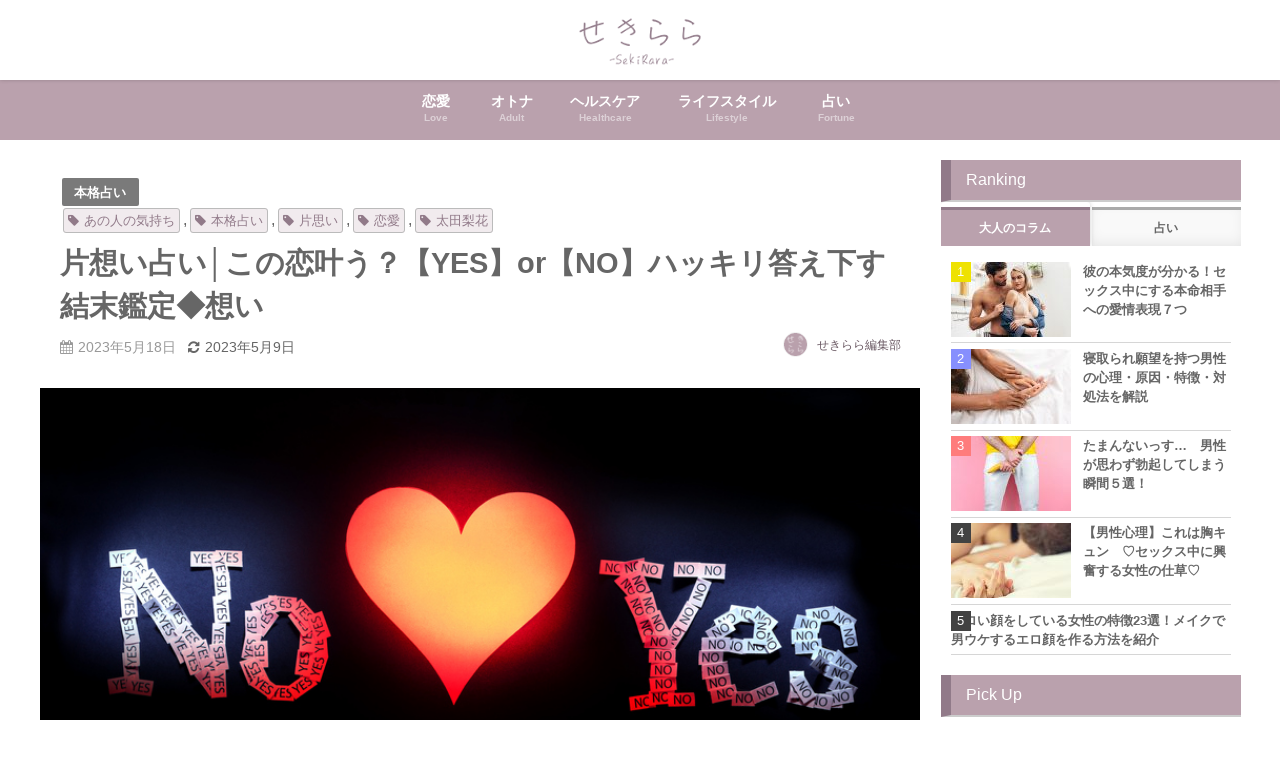

--- FILE ---
content_type: text/html; charset=UTF-8
request_url: https://seki-rara.jp/morlove022
body_size: 26908
content:
<!DOCTYPE html>
<html lang="ja">
<head>
<meta charset="utf-8">
<meta http-equiv="X-UA-Compatible" content="IE=edge">
<meta name="viewport" content="width=device-width, initial-scale=1" />
<title>片想い占い│この恋叶う？【YES】or【NO】ハッキリ答え下す結末鑑定◆想い | せきらら-Sekirara-</title>
<meta name="description" content="あなたとあの人の恋について考えると、楽しいことと同じくらい、不安や心配事が思い浮かんでしまうもの。本気であるほど、失敗を恐れるのは当然です。でも大丈夫。脈の有無や相性の良さを知り、誤解や偽りのない「あ">
<meta name="thumbnail" content="https://rensa.s3.ap-southeast-1.amazonaws.com/images/owned-media/2023/05/iStock-160492243-150x150.jpg" /><meta name="robots" content="archive, follow, index">
<!-- Diver OGP -->
<meta property="og:locale" content="ja_JP" />
<meta property="og:title" content="片想い占い│この恋叶う？【YES】or【NO】ハッキリ答え下す結末鑑定◆想い" />
<meta property="og:description" content="あなたとあの人の恋について考えると、楽しいことと同じくらい、不安や心配事が思い浮かんでしまうもの。本気であるほど、失敗を恐れるのは当然です。でも大丈夫。脈の有無や相性の良さを知り、誤解や偽りのない「あの人の想い」を正しく理解すれば、恋成就は叶うのです。" />
<meta property="og:type" content="article" />
<meta property="og:url" content="https://seki-rara.jp/morlove022" />
<meta property="og:image" content="https://rensa.s3.ap-southeast-1.amazonaws.com/images/owned-media/2023/05/iStock-160492243.jpg" />
<meta property="og:site_name" content="せきらら-Sekirara-" />
<meta name="twitter:card" content="summary_large_image" />
<meta name="twitter:title" content="片想い占い│この恋叶う？【YES】or【NO】ハッキリ答え下す結末鑑定◆想い" />
<meta name="twitter:url" content="https://seki-rara.jp/morlove022" />
<meta name="twitter:description" content="あなたとあの人の恋について考えると、楽しいことと同じくらい、不安や心配事が思い浮かんでしまうもの。本気であるほど、失敗を恐れるのは当然です。でも大丈夫。脈の有無や相性の良さを知り、誤解や偽りのない「あの人の想い」を正しく理解すれば、恋成就は叶うのです。" />
<meta name="twitter:image" content="https://rensa.s3.ap-southeast-1.amazonaws.com/images/owned-media/2023/05/iStock-160492243.jpg" />
<!-- / Diver OGP -->
<link rel="canonical" href="https://seki-rara.jp/morlove022">
<link rel="shortcut icon" href="https://rensa.s3.ap-southeast-1.amazonaws.com/images/owned-media/2022/07/32x32_maru.png">
<!--[if IE]>
		<link rel="shortcut icon" href="https://rensa.s3.ap-southeast-1.amazonaws.com/images/owned-media/2022/07/14x14.png">
<![endif]-->
<link rel="apple-touch-icon" href="https://rensa.s3.ap-southeast-1.amazonaws.com/images/owned-media/2022/07/144x144_maru.png" />
<link rel='dns-prefetch' href='//cdnjs.cloudflare.com' />
<link rel='dns-prefetch' href='//s.w.org' />
<link rel='stylesheet'   href='https://seki-rara.jp/wp-content/plugins/content-views-query-and-display-post-page/public/assets/css/cv.css?ver=2.3.3&#038;theme=4.7.6'  media='all'>
<link rel='stylesheet'   href='https://seki-rara.jp/wp-includes/css/dist/block-library/style.min.css?ver=5.3.6&#038;theme=4.7.6'  media='all'>
<link rel='stylesheet'   href='https://seki-rara.jp/wp-content/plugins/avatar-manager/assets/css/avatar-manager.min.css?ver=1.2.1&#038;theme=4.7.6'  media='all'>
<link rel='stylesheet'   href='https://seki-rara.jp/wp-content/plugins/contact-form-7/includes/css/styles.css?ver=5.2.1&#038;theme=4.7.6'  media='all'>
<link rel='stylesheet'   href='https://seki-rara.jp/wp-content/plugins/contact-form-7-add-confirm/includes/css/styles.css?ver=5.1&#038;theme=4.7.6'  media='all'>
<link rel='stylesheet'   href='https://seki-rara.jp/wp-content/plugins/cool-tag-cloud/inc/cool-tag-cloud.css?ver=2.20&#038;theme=4.7.6'  media='all'>
<link rel='stylesheet'   href='https://seki-rara.jp/wp-content/plugins/wordpress-popular-posts/assets/css/wpp.css?ver=5.1.0&#038;theme=4.7.6'  media='all'>
<link rel='stylesheet'   href='https://seki-rara.jp/wp-content/themes/diver/style.min.css?ver=5.3.6&#038;theme=4.7.6'  media='all'>
<link rel='stylesheet'   href='https://seki-rara.jp/wp-content/themes/diver_child/style.css?theme=4.7.6'  media='all'>
<link rel='stylesheet'   href='https://seki-rara.jp/wp-content/themes/diver/lib/functions/editor/gutenberg/blocks.min.css?ver=5.3.6&#038;theme=4.7.6'  media='all'>
<link rel='stylesheet'   href='https://cdnjs.cloudflare.com/ajax/libs/Swiper/4.5.0/css/swiper.min.css'  media='all'>
<link rel='stylesheet'   href='https://seki-rara.jp/wp-content/plugins/favorites/assets/css/favorites.css?ver=2.3.2&#038;theme=4.7.6'  media='all'>
<script src='https://seki-rara.jp/wp-includes/js/jquery/jquery.js?ver=1.12.4-wp&#038;theme=4.7.6'></script>
<script src='https://seki-rara.jp/wp-includes/js/jquery/jquery-migrate.min.js?ver=1.4.1&#038;theme=4.7.6'></script>
<script src='https://seki-rara.jp/wp-content/plugins/avatar-manager/assets/js/avatar-manager.min.js?ver=1.2.1&#038;theme=4.7.6'></script>
<script type='text/javascript'>
/* <![CDATA[ */
var wpp_params = {"sampling_active":"1","sampling_rate":"20","ajax_url":"https:\/\/seki-rara.jp\/wp-json\/wordpress-popular-posts\/v1\/popular-posts","ID":"9707","token":"bbd53da60c","debug":""};
/* ]]> */
</script>
<script src='https://seki-rara.jp/wp-content/plugins/wordpress-popular-posts/assets/js/wpp-5.0.0.min.js?ver=5.1.0&#038;theme=4.7.6'></script>
<script type='text/javascript'>
/* <![CDATA[ */
var favorites_data = {"ajaxurl":"https:\/\/seki-rara.jp\/wp-admin\/admin-ajax.php","nonce":"e647b9342e","favorite":"\u304a\u6c17\u306b\u5165\u308a\u306b\u8ffd\u52a0\u3059\u308b","favorited":"\u304a\u6c17\u306b\u5165\u308a\u306b\u8ffd\u52a0\u6e08\u307f","includecount":"","indicate_loading":"","loading_text":"Loading","loading_image":"","loading_image_active":"","loading_image_preload":"","cache_enabled":"1","button_options":{"button_type":"custom","custom_colors":true,"box_shadow":false,"include_count":false,"default":{"background_default":"#ffffff","border_default":"#baa1ad","text_default":"#baa1ad","icon_default":"#ffffff","count_default":false},"active":{"background_active":"#ffffff","border_active":"#baa1ad","text_active":"#baa1ad","icon_active":"#ffffff","count_active":false}},"authentication_modal_content":"<p>Please login to add favorites.<\/p><p><a href=\"#\" data-favorites-modal-close>Dismiss this notice<\/a><\/p>","authentication_redirect":"","dev_mode":"","logged_in":"","user_id":"0","authentication_redirect_url":"https:\/\/seki-rara.jp\/wp-login.php"};
/* ]]> */
</script>
<script src='https://seki-rara.jp/wp-content/plugins/favorites/assets/js/favorites.min.js?ver=2.3.2&#038;theme=4.7.6'></script>
<link rel='https://api.w.org/' href='https://seki-rara.jp/wp-json/' />
<link rel="alternate" type="application/json+oembed" href="https://seki-rara.jp/wp-json/oembed/1.0/embed?url=https%3A%2F%2Fseki-rara.jp%2Fmorlove022" />
<link rel="alternate" type="text/xml+oembed" href="https://seki-rara.jp/wp-json/oembed/1.0/embed?url=https%3A%2F%2Fseki-rara.jp%2Fmorlove022&#038;format=xml" />

<meta property="og:title" content="片想い占い│この恋叶う？【YES】or【NO】ハッキリ答え下す結末鑑定◆想い">
<meta property="og:description" content="無料占いとちょっとエッチな大人のコラムサイト『せきらら-Sekirara』今まで知らなかった男性の本音や性の悩み、よりセックスを楽しむための情報をお届けします。">
<meta property="og:type" content="article">
<meta property="og:url" content="https://seki-rara.jp/morlove022">
<meta property="og:image" content="https://rensa.s3.ap-southeast-1.amazonaws.com/images/owned-media/2023/05/iStock-160492243.jpg">
<meta property="og:site_name" content="せきらら-Sekirara-">
<meta name="twitter:card" content="summary_large_image">
<meta name="twitter:site" content="@minori">
<meta property="og:locale" content="ja_JP">
    <meta name="google-site-verification" content="_lb1r5GV8RoTqz2PVqcSsZt_xEXngOE8ZAbaT81DkRo" />
    <!-- Google Tag Manager -->
<script>(function(w,d,s,l,i){w[l]=w[l]||[];w[l].push({'gtm.start':
new Date().getTime(),event:'gtm.js'});var f=d.getElementsByTagName(s)[0],
j=d.createElement(s),dl=l!='dataLayer'?'&l='+l:'';j.async=true;j.src=
'https://www.googletagmanager.com/gtm.js?id='+i+dl;f.parentNode.insertBefore(j,f);
})(window,document,'script','dataLayer','GTM-TZR4DH9');</script>
<!-- End Google Tag Manager --><script type="application/ld+json">{
            "@context" : "http://schema.org",
            "@type" : "Article",
            "mainEntityOfPage":{ 
                  "@type":"WebPage", 
                  "@id":"https://seki-rara.jp/morlove022" 
                }, 
            "headline" : "片想い占い│この恋叶う？【YES】or【NO】ハッキリ答え下す結末鑑定◆想い",
            "author" : {
                 "@type" : "Person",
                 "name" : "せきらら編集部",
                 "url" : "https://seki-rara.jp/author/techrensa-co-jp"
                 },
            "datePublished" : "2023-05-18T10:00:15+0900",
            "dateModified" : "2023-05-09T12:22:47+0900",
            "image" : {
                 "@type" : "ImageObject",
                 "url" : "https://rensa.s3.ap-southeast-1.amazonaws.com/images/owned-media/2023/05/iStock-160492243.jpg",
                 "width" : "837",
                 "height" : "418"
                 },
            "articleSection" : "本格占い",
            "url" : "https://seki-rara.jp/morlove022",
            "publisher" : {
               "@type" : "Organization",
               "name" : "せきらら-Sekirara-"
              },
            "logo" : {
                 "@type" : "ImageObject",
                 "url" : "https://rensa.s3.ap-southeast-1.amazonaws.com/images/owned-media/2022/07/logo2-1.png"}
            },
            "description" : "あなたとあの人の恋について考えると、楽しいことと同じくらい、不安や心配事が思い浮かんでしまうもの。本気であるほど、失敗を恐れるのは当然です。でも大丈夫。脈の有無や相性の良さを知り、誤解や偽りのない「あ"}</script><style>body{background-image:url()}</style><style>#onlynav ul ul,#nav_fixed #nav ul ul,.header-logo #nav ul ul{visibility:hidden;opacity:0;transition:.2s ease-in-out;transform:translateY(10px)}#onlynav ul ul ul,#nav_fixed #nav ul ul ul,.header-logo #nav ul ul ul{transform:translateX(-20px) translateY(0)}#onlynav ul li:hover>ul,#nav_fixed #nav ul li:hover>ul,.header-logo #nav ul li:hover>ul{visibility:visible;opacity:1;transform:translateY(0)}#onlynav ul ul li:hover>ul,#nav_fixed #nav ul ul li:hover>ul,.header-logo #nav ul ul li:hover>ul{transform:translateX(0) translateY(0)}</style><style>body{background-color:#fff;color:#666}a{color:#6d5c66}a:hover{color:#baa1ad}.content{color:#666}.content a{color:#666}.content a:hover{color:#6d5c66}.header-wrap,#header ul.sub-menu,#header ul.children,#scrollnav,.description_sp{background:#fff;color:#baa1ad}.header-wrap a,#scrollnav a,div.logo_title{color:#baa1ad}.header-wrap a:hover,div.logo_title:hover{color:#6d5c66}.drawer-nav-btn span{background-color:#baa1ad}.drawer-nav-btn:before,.drawer-nav-btn:after{border-color:#baa1ad}#scrollnav ul li a{background:rgba(255,255,255,.8);color:#666}.header_small_menu{background:#baa1ad;color:#fff}.header_small_menu a{color:#fff}.header_small_menu a:hover{color:#6495ed}#nav_fixed.fixed,#nav_fixed #nav ul ul{background:#82e2ed;color:#6d5c66}#nav_fixed.fixed a,#nav_fixed .logo_title{color:#6d5c66}#nav_fixed.fixed a:hover{color:#6495ed}#nav_fixed .drawer-nav-btn:before,#nav_fixed .drawer-nav-btn:after{border-color:#6d5c66}#nav_fixed .drawer-nav-btn span{background-color:#6d5c66}#onlynav{background:#baa1ad;color:#fff}#onlynav ul li a{color:#fff}#onlynav ul ul.sub-menu{background:#baa1ad}#onlynav div>ul>li>a:before{border-color:#fff}#onlynav ul>li:hover>a:hover,#onlynav ul>li:hover>a,#onlynav ul>li:hover li:hover>a,#onlynav ul li:hover ul li ul li:hover>a{background:rgba(255,255,255,.69);color:#6d5c66}#onlynav ul li ul li ul:before{border-left-color:#6d5c66}#onlynav ul li:last-child ul li ul:before{border-right-color:#6d5c66}#bigfooter{background:#fff;color:#555}#bigfooter a{color:#6d5c66}#bigfooter a:hover{color:#baa1ad}#footer{background:#baa1ad;color:#fff}#footer a{color:#fff}#footer a:hover{color:#6d5c66}#sidebar .widget{background:#fff;color:#666}#sidebar .widget a{color:#666}#sidebar .widget a:hover{color:#baa1ad}.post-box-contents,#main-wrap #pickup_posts_container img,.hentry,#single-main .post-sub,.navigation,.single_thumbnail,.in_loop,#breadcrumb,.pickup-cat-list,.maintop-widget,.mainbottom-widget,#share_plz,.sticky-post-box,.catpage_content_wrap,.cat-post-main{background:#fff}.post-box{border-color:#eee}.drawer_content_title,.searchbox_content_title{background:#eee;color:#666}.drawer-nav,#header_search{background:#fff}.drawer-nav,.drawer-nav a,#header_search,#header_search a{color:#6d5c66}#footer_sticky_menu{background:#fff}.footermenu_col{background:#fff;color:#baa1ad}a.page-numbers{background:#dbdbdb;color:#fff}.pagination .current{background:#baa1ad;color:#fff}</style><style>@media screen and (min-width:1201px){#main-wrap,.header-wrap .header-logo,.header_small_content,.bigfooter_wrap,.footer_content,.container_top_widget,.container_bottom_widget{width:1201px}}@media screen and (max-width:1200px){#main-wrap,.header-wrap .header-logo,.header_small_content,.bigfooter_wrap,.footer_content,.container_top_widget,.container_bottom_widget{width:750px}}@media screen and (max-width:768px){#main-wrap,.header-wrap .header-logo,.header_small_content,.bigfooter_wrap,.footer_content,.container_top_widget,.container_bottom_widget{width:100%}}@media screen and (min-width:960px){#sidebar{width:300px}}#pickup_posts_container li>a,.post-box-thumbnail__wrap::before{padding-top:61.8%}</style><style>@media screen and (min-width:1201px){#main-wrap{width:1201px}}@media screen and (max-width:1200px){#main-wrap{width:750px}}</style>      <meta name="onesignal" content="wordpress-plugin"/>
            <script>

      window.OneSignal = window.OneSignal || [];

      OneSignal.push( function() {
        OneSignal.SERVICE_WORKER_UPDATER_PATH = "OneSignalSDKUpdaterWorker.js.php";
        OneSignal.SERVICE_WORKER_PATH = "OneSignalSDKWorker.js.php";
        OneSignal.SERVICE_WORKER_PARAM = { scope: '/' };

        OneSignal.setDefaultNotificationUrl("https://seki-rara.jp");
        var oneSignal_options = {};
        window._oneSignalInitOptions = oneSignal_options;

        oneSignal_options['wordpress'] = true;
oneSignal_options['appId'] = '39b0b413-d70b-47e2-9c22-8e7ce6091e8b';
oneSignal_options['welcomeNotification'] = { };
oneSignal_options['welcomeNotification']['title'] = "ご購読ありがとうございます！";
oneSignal_options['welcomeNotification']['message'] = "タメになる記事をお届けいたします！";
oneSignal_options['path'] = "https://seki-rara.jp/wp-content/plugins/onesignal-free-web-push-notifications/sdk_files/";
oneSignal_options['safari_web_id'] = "web.onesignal.auto.08e72fe8-7d9e-49e9-8aad-204d649fdf9c";
oneSignal_options['promptOptions'] = { };
oneSignal_options['promptOptions']['actionMessage'] = 'せきらら-Sekirara-の最新占い＆おすすめ記事を手軽にチェックできます。';
oneSignal_options['promptOptions']['acceptButtonText'] = '購読する';
oneSignal_options['promptOptions']['cancelButtonText'] = '必要ない';
oneSignal_options['notifyButton'] = { };
oneSignal_options['notifyButton']['enable'] = true;
oneSignal_options['notifyButton']['position'] = 'bottom-right';
oneSignal_options['notifyButton']['theme'] = 'default';
oneSignal_options['notifyButton']['size'] = 'small';
oneSignal_options['notifyButton']['showCredit'] = false;
oneSignal_options['notifyButton']['text'] = {};
oneSignal_options['notifyButton']['text']['tip.state.unsubscribed'] = '通知を購読する';
oneSignal_options['notifyButton']['text']['tip.state.subscribed'] = '通知を購読しています';
oneSignal_options['notifyButton']['text']['tip.state.blocked'] = '通知をブロックしています。';
oneSignal_options['notifyButton']['text']['message.action.subscribed'] = 'ご購読ありがとうございます！';
oneSignal_options['notifyButton']['text']['message.action.resubscribed'] = '再購読ありがとうございます！あなたの毎日のためになる記事をお届けします。';
oneSignal_options['notifyButton']['text']['message.action.unsubscribed'] = '購読を解除しました。今後ともせきらら-Sekirara-をよろしくお願いします';
oneSignal_options['notifyButton']['text']['dialog.main.title'] = 'サイト通知を管理する';
oneSignal_options['notifyButton']['text']['dialog.main.button.subscribe'] = '購読する';
oneSignal_options['notifyButton']['text']['dialog.main.button.unsubscribe'] = '購読を解除する';
oneSignal_options['notifyButton']['text']['dialog.blocked.title'] = '通知のブロックを解除';
oneSignal_options['notifyButton']['text']['dialog.blocked.message'] = '通知のブロックを解除するには次の手順で行います。';
oneSignal_options['notifyButton']['colors'] = {};
oneSignal_options['notifyButton']['colors']['circle.background'] = '#a3d1cb';
oneSignal_options['notifyButton']['colors']['badge.background'] = '#a3d1cb';
oneSignal_options['notifyButton']['colors']['badge.bordercolor'] = '#a3d1cb';
oneSignal_options['notifyButton']['colors']['pulse.color'] = '#a3d1cb';
oneSignal_options['notifyButton']['colors']['dialog.button.background'] = '#a3d1cb';
oneSignal_options['notifyButton']['colors']['dialog.button.background.hovering'] = '#a3d1cb';
oneSignal_options['notifyButton']['colors']['dialog.button.background.active'] = '#a3d1cb';
                OneSignal.init(window._oneSignalInitOptions);
                OneSignal.showSlidedownPrompt();      });

      function documentInitOneSignal() {
        var oneSignal_elements = document.getElementsByClassName("OneSignal-prompt");

        var oneSignalLinkClickHandler = function(event) { OneSignal.push(['registerForPushNotifications']); event.preventDefault(); };        for(var i = 0; i < oneSignal_elements.length; i++)
          oneSignal_elements[i].addEventListener('click', oneSignalLinkClickHandler, false);
      }

      if (document.readyState === 'complete') {
           documentInitOneSignal();
      }
      else {
           window.addEventListener("load", function(event){
               documentInitOneSignal();
          });
      }
    </script>
<link rel="icon" href="https://rensa.s3.ap-southeast-1.amazonaws.com/images/owned-media/2022/07/cropped-144x144_maru-32x32.png" sizes="32x32" />
<link rel="icon" href="https://rensa.s3.ap-southeast-1.amazonaws.com/images/owned-media/2022/07/cropped-144x144_maru-192x192.png" sizes="192x192" />
<link rel="apple-touch-icon-precomposed" href="https://rensa.s3.ap-southeast-1.amazonaws.com/images/owned-media/2022/07/cropped-144x144_maru-180x180.png" />
<meta name="msapplication-TileImage" content="https://rensa.s3.ap-southeast-1.amazonaws.com/images/owned-media/2022/07/cropped-144x144_maru-270x270.png" />
		<style type="text/css" id="wp-custom-css">
			/* せきらら用調整 */
.single-post-main {
    margin-bottom: -50px;
}

.button-mail li{
	 list-style: none;
}

.post_footer_author .author-post-thumb img{
	    width: 100%;
    height: 100%;
}
.author-post-thumb{
	    height: 85px;
    position: relative;
}

/*  ページネーションの上部の隙間をあける */
.pagination {
    text-align: center;
    margin-bottom: 10px;
    margin-top: 10px;
    letter-spacing: -.4em;
}

/* 記事内強調 */
.strong_text{
	color:#666666;
	background: linear-gradient(transparent 80%, #ffec09b5 0%);
}

.content p{
	font-size:90%;
	font-weight: normal;
} 

/* TOC+ */
/* 占い記事の際は目次非表示 */
article[class*="fortune"] #toc_container {
display: none;
}
ul.toc_list{
	list-style:none;
}
#toc_container {
    margin: 20px auto 30px;
    background-color: #d3bdc74f;
    border: 3px solid #917a89;
    border-radius: 3px;
    box-sizing: border-box;
    padding: 38px 52px;
    display: table;
    min-width: 68%;
    counter-reset: li;
}
 
/* テーマによるリストの装飾を一旦無効化 */
#toc_container ul.toc_list li::before{
	content:none;
	padding:0;
	margin:0;
	width:0;
	height:0;
	background:none;
	box-shadow:none;
}
 
/* 目次の見出しタイトル */
#toc_container .toc_title{
	text-align:center;
	font-weight:bold;
	font-size:91%;
	padding:0;
}
 
/* 見出しタイトル左のアイコン */
#toc_container .toc_title::before{
    position: relative;
    font-size: 28px;
    content: "\2254";
    display: inline-block;
    width: 40px;
    height: 40px;
    line-height: 34px;
    margin-right: 8px;
    border-radius: 50%;
    vertical-align: baseline;
    speak: none;
    -webkit-font-smoothing: antialiased;
    color: #fff;
    background-color: #baa1ad;
}
 
/* 表示／非表示トグル */
#toc_container .toc_toggle a{
	font-size:10px;
	font-weight:normal;
	padding:2px 4px;
}
 
/* 目次エリア */
#toc_container p.toc_title + ul.toc_list{
	padding:20px 0 0;
	margin:20px 0 0;
	border-top:1px solid rgba(0,0,0,.1);
}
 
/* リスト共通スタイル */
#toc_container ul.toc_list li{
	position:relative;
	padding:0;
	margin:0;
}
 
/* 目次リンク共通スタイル */
#toc_container ul.toc_list li a{
	position:relative;
	font-size:94%;
	font-weight:normal;
	text-decoration:none;
	display:inline-block;
	line-height:1.6;
	padding:3px 0;
	margin:3px 0;
	transition:all .3s ease;
}
#toc_container ul.toc_list a,
#toc_container ul.toc_list a:visited{
	color:#917a89; /* リンクカラー */
}
/* マウスオーバー時 */
#toc_container ul.toc_list li a:hover{
	text-decoration:none;
	box-shadow:0 2px;
}
 
/* 親の目次 */
#toc_container ul.toc_list > li > a{
	font-size:85%;
	font-weight:bold;
/* 	margin-left:40px; */
}
 
/* 子の目次 */
#toc_container ul.toc_list > li > ul{
	margin-left:40px;
}
 
/* 子の目次の左側のアイコン */
#toc_container ul.toc_list > li ul li::before{
	position:absolute;
	top:3px;
	left:0;
	content:'\2023';
	display: inline-block;
	width:14px;
	height:28px;
	line-height:28px;
	font-size:18px;
	color:#5f7b96;
}
#toc_container ul.toc_list > li ul li a{
	font-weight: normal;
	margin-left:16px;
}

/* レスポンシブ設定(667px幅以下) */
@media only screen and (max-width: 667px){
	#toc_container{
		padding:20px 3vw;
		min-width:auto;
		width:100%!important;
	}
	#toc_container p.toc_title + ul.toc_list{
		padding:20px 0 0;
	}
	#toc_container ul.toc_list > li > ul{
		margin-left:30px;
	}
}

/* 占いAPI用CSS */
.motif_images{
	text-align: center;
  zoom: 60%;
	background-color: #000000b5;
}
.motif_images_no_color{
	text-align: center;
  zoom: 60%;
}
.inside_images{
	text-align: center;
  zoom: 60%;
	background-color: #000000b5;
}
.inside_images_nocolor{
	text-align: center;
  zoom: 60%;
}
.fortune-form{
	 border: double 5px #baa1ad;
  border-radius: 10px 10px 10px 10px;
  padding: 5%;
	margin-bottom: 5%;
}
.result_body{
	font-weight: unset;
	margin-bottom: 3%;
}

/* 占いAPI用CSS ここまで*/

.button27 {
  text-align: center;
}

.button27 a {
  display: inline-block;
  position: relative;
  padding: 1em 1em 1em 50px;
  color: #6d5c66;
  font-size: 14px;
  font-weight: 700;
  transition: 0.3s;
}

.button27 a::before {
  content: '';
  position: absolute;
  top: 50%;
  left: 0;
  transform: translateY(-50%);
  width: 30px;
  height: 30px;
  border: 1px solid #aaaaaa;
  border-radius: 50vh;
  transition: 0.3s;
}

.button27 a::after {
  content: '';
  position: absolute;
  top: 50%;
  left: 14px;
  transform: translateY(-50%) rotate(45deg);
  width: 3px;
  height: 3px;
  border-top: 1px solid #333333;
  border-right: 1px solid #333333;
  transition: 0.3s;
}

.button27 a:hover {
  text-decoration: underline;
}

.button27 a:hover::before {
  background-color: #baa1ad;
}

.button27 a:hover::after {
  border-top: 1px solid #f2f2f2;
  border-right: 1px solid #f2f2f2;
}

.row {
	margin-top:3%;
}
.footer_content{
    height:120px;
	text-align:center;
}
.bigfooter_colomn{
	padding: 1px 0px!important;
}
.bigfooter_col{
	padding: 0px;
	margin-bottom: 0px;
}
.content #daily ul{
	padding-left: 0px;
}

/* お気に入り一覧 */

ul.favorites-list  {
 list-style: none;
	padding-left: 0;
}
ul.favorites-list li{
 list-style: none;
 border: 1px solid rgba(0,0,0,0.2);
}
.favorites-list li img {
	width:75px;
	margin: 0 1em;
}
.simplefavorite-button{
	margin-top:30px;
}
.simplefavorite-button:hover {
	 background: transparent;
  color: #baa1ad;
  text-shadow: none !important;
}
/* お気に入り一覧 ここまで*/

a.btn_blue {
    display: block;
    max-width: 350px;
    margin: 0 auto;
    padding: 0.5rem 3rem;
    background-color: #ec5063;
    border-radius: 8px;
  box-sizing: border-box;
    text-decoration: none;
    transition: 0.3s;
}
a.btn_blue span.bl__text {
    display: block;
    position: relative;
    color: #fff;
    font-size: 110%;
    text-align: center;
    padding-left: 30px;
}
a.btn_blue span.bl__text:before {
    content: '';
    width: 20px;
    height: 20px;
    background: #ffffff;
    border-radius: 50%;
    position: absolute;
    top: 0;
    left: 0;
    bottom: 0;
    margin: auto;
}
a.btn_blue span.bl__text:after {
    content: '';
    width: 8px;
    height: 8px;
    border-top: 3px solid #ec5063;
    border-right: 3px solid #ec5063;
  box-sizing: border-box;
    transform: rotate(45deg);
    position: absolute;
    top: 0;
    left: 5px;
    bottom: 0;
    margin: auto;
    transition: 0.3s;
}
a.btn_blue:hover {
    background-color: #b9414f;
}
a.btn_blue:hover span.bl__text:after {
    border-top: 3px solid #b9414f;
    border-right: 3px solid #b9414f;
}
@media (max-width: 736px) {
    a.btn_blue {
        max-width: 280px;
        padding: 0.2rem 1rem;
    }
    a.btn_blue span.bl__text {
        font-size: 12px;
    }
}


.sekirara_button a {
    background: #d0d0d0;
    border-radius: 50px;
    position: relative;
    display: flex;
    justify-content: center;
    align-items: center;
    margin: 0 auto;
    max-width: 320px;
    padding: 10px 25px;
    color: #ffffff;
    transition: 0.3s ease-in-out;
    font-weight: bold;
}

.sekirara_button a:hover {
    background: #c9b3c1;
    color: #FFF;
}

.sekirara_button a:after {
    content: '';
    width: 5px;
    height: 5px;
    border-top: 3px solid #313131;
    border-right: 3px solid #313131;
    transform: rotate(45deg) translateY(-50%);
    position: absolute;
    top: 50%;
    right: 20px;
    border-radius: 1px;
    transition: 0.3s ease-in-out;
    color: #FFF;
}
.sekirara_button a:hover:after {
    border-color: #FFF;
}


.c_t{
    padding: 5px 15px;
    font-size: 110%;
    font-weight: bold;
    background: #d3bdc7bd;
    border-bottom: solid 2px #baa1ad;
    margin-top: 15px;
    margin-bottom: 15px;
}

.c_list {
    list-style-type: none;
    padding: 1em;
    counter-reset: li;
}

.c_list li {
    display: flex;
    align-items: center;
    padding: .5em 5px;
    font-weight: bold;
    border-bottom: dotted 1px #bdbdbd;
}

.c_list li::before {
    display: inline-block;
    min-width: 2.3em;
    margin-right: 5px;
    border-radius: 50%;
    background-color: #baa1ad;
    color: #fff;
    font-weight: bold;
    font-size: .75em;
    line-height: 2.3em;
    text-align: center;
    content: counter(li);
    counter-increment: li;
}

.c_list2 {
    list-style-type: none;
    padding: 1em;
    counter-reset: li;
}

.c_list2 li {
    display: flex;
    align-items: center;
    padding: .5em 5px;
    font-weight: bold;
    border-bottom: dotted 1px #bdbdbd;
}

.c_list2 li::before {
    display: inline-block;
    min-width: 2.3em;
    margin-right: 5px;
    border-radius: 50%;
    background-color: #bcbcbc;
    color: #fff;
    font-weight: bold;
    font-size: .75em;
    line-height: 2.3em;
    text-align: center;
    content: counter(li);
    counter-increment: li;
}

.capo_content_benner{
	display: flex;
	flex-direction: row;
	flex-wrap: wrap;
	align-content: center;
	justify-content: space-evenly;
	align-items: flex-end;
}		</style>
		
<script src="https://www.youtube.com/iframe_api"></script>

</head>
<body itemscope="itemscope" itemtype="http://schema.org/WebPage" class="post-template-default single single-post postid-9707 single-format-standard wp-embed-responsive">

<div id="container">
<!-- header -->
	<!-- lpページでは表示しない -->
	<div id="header" class="clearfix">
					<header class="header-wrap" role="banner" itemscope="itemscope" itemtype="http://schema.org/WPHeader">
		
			<div class="header-logo clearfix">
				<!-- 	<button type="button" class="drawer-toggle drawer-hamburger">
	  <span class="sr-only">toggle navigation</span>
	  <span class="drawer-hamburger-icon"></span>
	</button> -->

	<div class="drawer-nav-btn-wrap"><span class="drawer-nav-btn"><span></span></span></div>


	<div class="header_search"><a href="#header_search" class="header_search_btn" data-lity><div class="header_search_inner"><i class="fa fa-search" aria-hidden="true"></i><div class="header_search_title">SEARCH</div></div></a></div>

				<!-- /Navigation -->

								<div id="logo">
										<a href="https://seki-rara.jp/">
						
															<img src="https://rensa.s3.ap-southeast-1.amazonaws.com/images/owned-media/2022/07/logo2-1.png" alt="せきらら-Sekirara-">
							
											</a>
				</div>
							</div>
		</header>
		<nav id="scrollnav" class="inline-nospace" role="navigation" itemscope="itemscope" itemtype="http://scheme.org/SiteNavigationElement">
			<div class="menu-sp%e3%83%98%e3%83%83%e3%83%80%e3%83%bc%e3%83%a1%e3%83%8b%e3%83%a5%e3%83%bc-container"><ul id="scroll-menu"><li id="menu-item-4727" class="menu-item menu-item-type-taxonomy menu-item-object-category current-post-ancestor menu-item-4727"><a href="https://seki-rara.jp/fortune">占い</a></li>
<li id="menu-item-5114" class="menu-item menu-item-type-taxonomy menu-item-object-category menu-item-5114"><a href="https://seki-rara.jp/column/%e3%82%aa%e3%83%88%e3%83%8a/hitori">ひとりエッチ</a></li>
<li id="menu-item-5113" class="menu-item menu-item-type-taxonomy menu-item-object-category menu-item-5113"><a href="https://seki-rara.jp/column/renai/danseishinri">男性心理</a></li>
<li id="menu-item-4729" class="menu-item menu-item-type-taxonomy menu-item-object-category menu-item-4729"><a href="https://seki-rara.jp/column/psychology">心理テスト</a></li>
</ul></div>		</nav>
									<nav id="onlynav" class="onlynav" role="navigation" itemscope="itemscope" itemtype="http://scheme.org/SiteNavigationElement">
				<div class="menu-%e3%83%a1%e3%82%a4%e3%83%b3%e3%83%a1%e3%83%8b%e3%83%a5%e3%83%bc-container"><ul id="onlynavul" class="menu"><li id="menu-item-16171" class="menu-item menu-item-type-taxonomy menu-item-object-category menu-item-has-children menu-item-16171"><a href="https://seki-rara.jp/column/renai"><div class="menu_title">恋愛</div><div class="menu_desc">Love</div></a>
<ul class="sub-menu">
	<li id="menu-item-16175" class="menu-item menu-item-type-taxonomy menu-item-object-category menu-item-16175"><a href="https://seki-rara.jp/column/renai/%e7%89%87%e6%83%b3%e3%81%84">片想い</a></li>
	<li id="menu-item-16174" class="menu-item menu-item-type-taxonomy menu-item-object-category menu-item-16174"><a href="https://seki-rara.jp/column/renai/%e3%82%ab%e3%83%83%e3%83%97%e3%83%ab">カップル</a></li>
	<li id="menu-item-16172" class="menu-item menu-item-type-taxonomy menu-item-object-category menu-item-16172"><a href="https://seki-rara.jp/column/renai/%e7%b5%90%e5%a9%9a%e3%83%bb%e4%b8%8d%e5%80%ab">結婚・不倫</a></li>
	<li id="menu-item-4089" class="menu-item menu-item-type-taxonomy menu-item-object-category menu-item-4089"><a href="https://seki-rara.jp/column/renai/danseishinri"><div class="menu_title">男性心理</div><div class="menu_desc">Male psychology</div></a></li>
	<li id="menu-item-16173" class="menu-item menu-item-type-taxonomy menu-item-object-category menu-item-16173"><a href="https://seki-rara.jp/column/renai/%e3%82%bb%e3%83%95%e3%83%ac">セフレ</a></li>
</ul>
</li>
<li id="menu-item-16170" class="menu-item menu-item-type-taxonomy menu-item-object-category menu-item-has-children menu-item-16170"><a href="https://seki-rara.jp/column/%e3%82%aa%e3%83%88%e3%83%8a"><div class="menu_title">オトナ</div><div class="menu_desc">Adult</div></a>
<ul class="sub-menu">
	<li id="menu-item-14951" class="menu-item menu-item-type-taxonomy menu-item-object-category menu-item-14951"><a href="https://seki-rara.jp/column/%e3%82%aa%e3%83%88%e3%83%8a/technique">テクニック</a></li>
	<li id="menu-item-4686" class="menu-item menu-item-type-taxonomy menu-item-object-category menu-item-4686"><a href="https://seki-rara.jp/column/%e3%82%aa%e3%83%88%e3%83%8a/hitori"><div class="menu_title">ひとりエッチ</div><div class="menu_desc">Self pleasure</div></a></li>
</ul>
</li>
<li id="menu-item-14952" class="menu-item menu-item-type-taxonomy menu-item-object-category menu-item-has-children menu-item-14952"><a href="https://seki-rara.jp/column/healthcare"><div class="menu_title">ヘルスケア</div><div class="menu_desc">Healthcare</div></a>
<ul class="sub-menu">
	<li id="menu-item-14953" class="menu-item menu-item-type-taxonomy menu-item-object-category menu-item-14953"><a href="https://seki-rara.jp/column/healthcare/kenko">健康</a></li>
	<li id="menu-item-14954" class="menu-item menu-item-type-taxonomy menu-item-object-category menu-item-14954"><a href="https://seki-rara.jp/column/healthcare/beauty">ビューティー</a></li>
</ul>
</li>
<li id="menu-item-14955" class="menu-item menu-item-type-taxonomy menu-item-object-category menu-item-has-children menu-item-14955"><a href="https://seki-rara.jp/column/lifestyle"><div class="menu_title">ライフスタイル</div><div class="menu_desc">Lifestyle</div></a>
<ul class="sub-menu">
	<li id="menu-item-16176" class="menu-item menu-item-type-taxonomy menu-item-object-category menu-item-16176"><a href="https://seki-rara.jp/column/lifestyle/%e4%bb%95%e4%ba%8b">仕事</a></li>
	<li id="menu-item-14958" class="menu-item menu-item-type-taxonomy menu-item-object-category menu-item-14958"><a href="https://seki-rara.jp/column/lifestyle/life">生活</a></li>
	<li id="menu-item-16177" class="menu-item menu-item-type-taxonomy menu-item-object-category menu-item-16177"><a href="https://seki-rara.jp/column/lifestyle/%e4%be%a1%e5%80%a4%e8%a6%b3">価値観</a></li>
</ul>
</li>
<li id="menu-item-4086" class="menu-item menu-item-type-taxonomy menu-item-object-category current-post-ancestor menu-item-has-children menu-item-4086"><a href="https://seki-rara.jp/fortune"><div class="menu_title">占い</div><div class="menu_desc">Fortune</div></a>
<ul class="sub-menu">
	<li id="menu-item-4477" class="menu-item menu-item-type-taxonomy menu-item-object-category menu-item-4477"><a href="https://seki-rara.jp/fortune/kannou">官能占い</a></li>
	<li id="menu-item-4092" class="menu-item menu-item-type-taxonomy menu-item-object-category menu-item-4092"><a href="https://seki-rara.jp/fortune/aisho">体の相性占い</a></li>
	<li id="menu-item-4962" class="menu-item menu-item-type-taxonomy menu-item-object-category menu-item-4962"><a href="https://seki-rara.jp/fortune/love">片想い占い</a></li>
	<li id="menu-item-4523" class="menu-item menu-item-type-taxonomy menu-item-object-category menu-item-4523"><a href="https://seki-rara.jp/fortune/kimochi">あの人の気持ち占い</a></li>
	<li id="menu-item-4091" class="menu-item menu-item-type-taxonomy menu-item-object-category menu-item-4091"><a href="https://seki-rara.jp/fortune/furin">不倫占い</a></li>
	<li id="menu-item-4090" class="menu-item menu-item-type-taxonomy menu-item-object-category menu-item-4090"><a href="https://seki-rara.jp/fortune/wfurin">W不倫占い</a></li>
	<li id="menu-item-4094" class="menu-item menu-item-type-taxonomy menu-item-object-category menu-item-4094"><a href="https://seki-rara.jp/column/psychology"><div class="menu_title">心理テスト</div><div class="menu_desc">psychology test</div></a></li>
</ul>
</li>
</ul></div>			</nav>
					</div>
	<div class="d_sp">
		</div>
	
	<div id="main-wrap">
	<!-- main -->
	
	<main id="single-main"  style="float:left;margin-right:-320px;padding-right:320px;" role="main">
									<!-- パンくず -->
				 
				<div id="content_area" class="fadeIn animated">
										<article id="post-9707" class="post-9707 post type-post status-publish format-standard has-post-thumbnail hentry category-premium tag-131 tag-489 tag-542 tag-608 tag-687" >
						<header>
							<div class="post-meta clearfix">
								<div class="cat-tag">
																			<div class="single-post-category" style="background:#7a7a7a"><a href="https://seki-rara.jp/fortune/premium" rel="category tag">本格占い</a></div>
																		<p class="tag_back"><a href="https://seki-rara.jp/tag/%e3%81%82%e3%81%ae%e4%ba%ba%e3%81%ae%e6%b0%97%e6%8c%81%e3%81%a1" rel="tag">あの人の気持ち</a>,<a href="https://seki-rara.jp/tag/%e6%9c%ac%e6%a0%bc%e5%8d%a0%e3%81%84" rel="tag">本格占い</a>,<a href="https://seki-rara.jp/tag/%e7%89%87%e6%80%9d%e3%81%84" rel="tag">片思い</a>,<a href="https://seki-rara.jp/tag/%e6%81%8b%e6%84%9b" rel="tag">恋愛</a>,<a href="https://seki-rara.jp/tag/%e5%a4%aa%e7%94%b0%e6%a2%a8%e8%8a%b1" rel="tag">太田梨花</a></p>
																	</div>

								<h1 class="single-post-title entry-title">片想い占い│この恋叶う？【YES】or【NO】ハッキリ答え下す結末鑑定◆想い</h1>
								<div class="post-meta-bottom">
																	<time class="single-post-date published updated" datetime="2023-05-18"><i class="fa fa-calendar" aria-hidden="true"></i>2023年5月18日</time>
																									<time class="single-post-date modified" datetime="2023-05-09"><i class="fa fa-refresh" aria-hidden="true"></i>2023年5月9日</time>
																
								</div>
																	<ul class="post-author vcard author">
									<li class="post-author-thum"><img alt="" class="avatar avatar-25 photo avatar-default" height="25" src="https://seki-rara.jp/wp-content/uploads/2022/07/144x144_maru-1-25x25.png" width="25"></li>
									<li class="post-author-name fn post-author"><a href="https://seki-rara.jp/author/techrensa-co-jp">せきらら編集部</a>
									</li>
									</ul>
															</div>
							<figure class="single_thumbnail" ><img src="https://rensa.s3.ap-southeast-1.amazonaws.com/images/owned-media/2023/05/iStock-160492243.jpg" alt="片想い占い│この恋叶う？【YES】or【NO】ハッキリ答え下す結末鑑定◆想い" width="837" height="418"></figure>

						</header>
						<section class="single-post-main">
																

								<div class="content">
																<div class="appraisal-item">
    <div class="contentTitle">
      <div class="diver_voice_wrap clearfix">
        <div class="diver_voice" style="width: 100%">
          <div class="diver_voice_content">
            あなたとあの人の恋について考えると、楽しいことと同じくらい、不安や心配事が思い浮かんでしまうもの。本気であるほど、失敗を恐れるのは当然です。 でも大丈夫。脈の有無や相性の良さを知り、誤解や偽りのない「あの人の想い」を正しく理解すれば、恋成就は叶うのです。
         </div>
        </div>
      </div>
    </div>
  
    <div style="background:rgba(255,255,255,0);border:solid 3px #baa1ad;padding:15px;font-size: 100%;">
      <div style="background:#baa1ad; font-weight:bold; font-size:110%; padding: 5px 15px; height: 40px; text-align: center; margin-bottom: 10px; color: #fff;">
          ＊鑑定項目一覧
      </div>

      ・この恋叶う……？【YES】or【NO】2人の恋の可能性<br>
      ・あの人が持って生まれた3つの愛についてお話していきます<br>
      ・あの人が理想としている恋の形とその相手<br>
      ・あの人は恋をしたら、どんな風にその人と接する？<br>
      ・今、あなたに対して、あの人はどんな印象を抱いているのか<br>
      ・今のあの人は、恋愛に対して積極的？<br>
      ・もし今、あなたからの想いを知ったら……あの人の反応は？<br>
      ・この先、あの人の中で高まっていくあなたへの想い<br>
      ・2人の関係を大きく変えるあの人からの言葉<br>
      ・その後、2人はどんな関係になれる？<br>
      ・この恋の結末を受け止め、あの人との恋を叶えるために<br>
      ・【愛のオラクルカード】あなたに与えられている1枚<br>      
      
    </div>
  
    
    <div style="padding: 15px; margin-bottom: 10px; margin-top: 10px; border: 3px solid #baa1ad">
      <script>
        let isDebug = false;
        let targetItemId = "love022";
        let contentId = 103;
        let contentName = "otari";
        let contentKey = "MOR";
        let domain = isDebug ? "dev.rensa.jp.net" : "rensa.jp.net";
        let referer = "https://" + domain + "/srllove072/";
        let appraisalType = 2; // 何人用メニューか設定 1 ・・・ 一人用 2 ・・・ 二人用
        let isTrial = true; // true ・・・ 一部見せ false ・・・ 無料メニュー
  
        let usePrameters = [];
        usePrameters.push("url");
        
        usePrameters.push("item_id");
        // usePrameters.push("full_name");
        usePrameters.push("last_name");
        usePrameters.push("first_name");
        // usePrameters.push("last_name_kana");
        // usePrameters.push("first_name_kana");
        // usePrameters.push("birthday");
        usePrameters.push("birthday_year");
        usePrameters.push("birthday_month");
        usePrameters.push("birthday_day");
        // usePrameters.push("birthtime");
        // usePrameters.push("birthtime_hour");
        // usePrameters.push("birthtime_minute");
        // usePrameters.push("place");
        usePrameters.push("gender");
        // usePrameters.push("target_full_name");
        usePrameters.push("target_last_name");
        usePrameters.push("target_first_name");
        // usePrameters.push("target_last_name_kana");
        // usePrameters.push("target_first_name_kana");
        usePrameters.push("target_birthday");
        usePrameters.push("target_birthday_year");
        usePrameters.push("target_birthday_month");
        usePrameters.push("target_birthday_day");
        // usePrameters.push("target_birthtime");
        // usePrameters.push("target_birthtime_hour");
        // usePrameters.push("target_birthtime_minute");
        // usePrameters.push("target_place");
        usePrameters.push("target_gender");
      </script>
  
      <style>
        form {
          font-size: 14px;
        }
        form input.text {
          line-height: 1.2rem;
          padding: 0.3rem 0.5rem;
          border: 1px solid #d3d3d3;
          border-radius: 0.5rem;
        }
        form .select {
          line-height: 1.2rem;
          padding: 0.3rem 0.5rem;
          border: 1px solid #d3d3d3;
          border-radius: 0.5rem;
        }
        form .unit {
          line-height: 1.8rem;
        }
        form .line {
          margin-top: 4px;
          display: flex;
          flex-wrap: nowrap;
          gap: 4px;
        }
  
        form .send-button {
          margin: 1rem 0;
          padding: 0.7rem 1rem;
          color: white;
          background-color: #1d2946;
          border-radius: 1rem;
          font-family: "Helvetica Neue","Arial,Hiragino Sans","Hiragino maru Gothic ProN W4","BIZ UDPGothic","Meiryo",sans-serif;
        }
      </style>
  
      <form id="proxy_form" method="post" action="" enctype="multipart/form-data">
        <input type="hidden" name="trial" value="false" />
        <input type="hidden" name="referer" value="" />
        <input type="hidden" name="item_id" value="" />
        <input type="hidden" name="content_id" value="" />
        <input type="hidden" name="itemcd" value="" />
        <input type="hidden" name="howToBuy" value="" />
        <input type="hidden" name="contentKey" value="" />
        <input type="hidden" name="access_type" value="column" />
        <input type="hidden" name="TerminalModel" value="pc" />
  
        <h4>あなたの情報</h4>
        <div class="line">
          <input type="text" class="text input" name="full_name" data-name="あなたのフルネーム" placeholder="あなたのフルネーム" />
        </div>
        <div class="line">
          <input type="text" class="text input" name="last_name" data-name="あなたの姓" placeholder="あなたの姓" />
          <input type="text" class="text input" name="first_name" data-name="あなたの名" placeholder="あなたの名" />
        </div>
        <div class="line">
          <input type="text" class="text input" name="last_name_kana" data-name="あなたの姓(かな)" placeholder="あなたの姓(かな)" />
          <input type="text" class="text input" name="first_name_kana" data-name="あなたの名(かな)" placeholder="あなたの名(かな)" />
        </div>
  
        <input type="hidden" name="birthday" value="197001011200" />
        <div class="line">
          <span class="unit">誕生日</span>
          <select class="select input" name="birthday_year"></select>
          <span class="unit">年</span>
          <select class="select input" name="birthday_month"></select>
          <span class="unit">月</span>
          <select class="select input" name="birthday_day"></select>
          <span class="unit">日</span>
        </div>
        <div class="line">
          <span class="unit">出生時刻</span>
          <select class="select input" name="birthtime_hour">
            <option value="99" selected>不明</option>
          </select>
          <span class="unit">時</span>
          <select class="select input" name="birthtime_minute">
            <option value="99" selected>不明</option>
          </select>
          <span class="unit">分</span>
        </div>
        <div class="line">
          <span class="unit">出生地</span>
          <select class="select input" name="place">
            <option value="99">不明</option>
            <option value="1">北海道</option>
            <option value="2">青森県</option>
            <option value="3">岩手県</option>
            <option value="4">宮城県</option>
            <option value="5">秋田県</option>
            <option value="6">山形県</option>
            <option value="7">福島県</option>
            <option value="8">茨城県</option>
            <option value="9">栃木県</option>
            <option value="10">群馬県</option>
            <option value="11">埼玉県</option>
            <option value="12">千葉県</option>
            <option value="13">東京都</option>
            <option value="14">神奈川県</option>
            <option value="15">新潟県</option>
            <option value="16">富山県</option>
            <option value="17">石川県</option>
            <option value="18">福井県</option>
            <option value="19">山梨県</option>
            <option value="20">長野県</option>
            <option value="21">岐阜県</option>
            <option value="22">静岡県</option>
            <option value="23">愛知県</option>
            <option value="24">三重県</option>
            <option value="25">滋賀県</option>
            <option value="26">京都府</option>
            <option value="27">大阪府</option>
            <option value="28">兵庫県</option>
            <option value="29">奈良県</option>
            <option value="30">和歌山県</option>
            <option value="31">鳥取県</option>
            <option value="32">島根県</option>
            <option value="33">岡山県</option>
            <option value="34">広島県</option>
            <option value="35">山口県</option>
            <option value="36">徳島県</option>
            <option value="37">香川県</option>
            <option value="38">愛媛県</option>
            <option value="39">高知県</option>
            <option value="40">福岡県</option>
            <option value="41">佐賀県</option>
            <option value="42">長崎県</option>
            <option value="43">熊本県</option>
            <option value="44">大分県</option>
            <option value="45">宮崎県</option>
            <option value="46">鹿児島県</option>
            <option value="47">沖縄県</option>
          </select>
        </div>
        <div class="line">
          <input type="radio" class="input" name="gender" value="F" checked="checked" />
          <span>女性</span>
          <input type="radio" class="input" name="gender" value="M" />
          <span>男性</span>
        </div>
  
        <div class="appraisal-type2">
          <h4>あの人の情報</h4>
          <div class="line">
            <input type="text" class="text input" name="target_full_name" data-name="あの人のフルネーム" placeholder="あの人のフルネーム" />
          </div>
          <div class="line">
            <input type="text" class="text input" name="target_last_name" data-name="あの人の姓" placeholder="あの人の姓" />
            <input type="text" class="text input" name="target_first_name" data-name="あの人の名" placeholder="あの人の名" />
          </div>
          <div class="line">
            <input type="text" class="text input" name="target_last_name_kana" data-name="あの人の姓(かな)" placeholder="あの人の姓(かな)" />
            <input type="text" class="text input" name="target_first_name_kana" data-name="あの人の名(かな)" placeholder="あの人の名(かな)" />
          </div>
  
          <input type="hidden" name="target_birthday" value="197001011200" />
          <div class="line">
            <span class="unit">誕生日</span>
            <select class="select input" name="target_birthday_year"></select>
            <span class="unit">年</span>
            <select class="select input" name="target_birthday_month"></select>
            <span class="unit">月</span>
            <select class="select input" name="target_birthday_day"></select>
            <span class="unit">日</span>
          </div>
          <div class="line">
            <span class="unit">出生時刻</span>
            <select class="select input" name="target_birthtime_hour">
              <option value="99" selected>不明</option>
            </select>
            <span class="unit">分</span>
            <select class="select input" name="target_birthtime_minute">
              <option value="99" selected>不明</option>
            </select>
            <span class="unit">時</span>
          </div>
          <div class="line">
            <span class="unit">出生地</span>
            <select class="select input" name="target_place">
              <option value="99">不明</option>
              <option value="1">北海道</option>
              <option value="2">青森県</option>
              <option value="3">岩手県</option>
              <option value="4">宮城県</option>
              <option value="5">秋田県</option>
              <option value="6">山形県</option>
              <option value="7">福島県</option>
              <option value="8">茨城県</option>
              <option value="9">栃木県</option>
              <option value="10">群馬県</option>
              <option value="11">埼玉県</option>
              <option value="12">千葉県</option>
              <option value="13">東京都</option>
              <option value="14">神奈川県</option>
              <option value="15">新潟県</option>
              <option value="16">富山県</option>
              <option value="17">石川県</option>
              <option value="18">福井県</option>
              <option value="19">山梨県</option>
              <option value="20">長野県</option>
              <option value="21">岐阜県</option>
              <option value="22">静岡県</option>
              <option value="23">愛知県</option>
              <option value="24">三重県</option>
              <option value="25">滋賀県</option>
              <option value="26">京都府</option>
              <option value="27">大阪府</option>
              <option value="28">兵庫県</option>
              <option value="29">奈良県</option>
              <option value="30">和歌山県</option>
              <option value="31">鳥取県</option>
              <option value="32">島根県</option>
              <option value="33">岡山県</option>
              <option value="34">広島県</option>
              <option value="35">山口県</option>
              <option value="36">徳島県</option>
              <option value="37">香川県</option>
              <option value="38">愛媛県</option>
              <option value="39">高知県</option>
              <option value="40">福岡県</option>
              <option value="41">佐賀県</option>
              <option value="42">長崎県</option>
              <option value="43">熊本県</option>
              <option value="44">大分県</option>
              <option value="45">宮崎県</option>
              <option value="46">鹿児島県</option>
              <option value="47">沖縄県</option>
            </select>
          </div>
          <div class="line">
            <input type="radio" class="input" name="target_gender" value="F" checked="checked" />
            <span>女性</span>
            <input type="radio" class="input" name="target_gender" value="M" />
            <span>男性</span>
          </div>
        </div>
  
        <p style="text-align: center">
          <input class="send-button" type="button" style="border-radius: 20px; border: none; background-color: #baa1ad; color: #fff; font-weight:bold; margin: 5px" type="submit" value="一部無料で鑑定を始める" />
        </p>
      </form>
  
      <script>
        function zeroPadding(num, length) {
          if (num == "ed" || num == "cted") {
            return false;
          }
          return ("0000000000" + num).slice(-length);
        }
        function birthdayValidation(year, month, day) {
          let dayMax = [31, 28, 31, 30, 31, 30, 31, 31, 30, 31, 30, 31];
          let isLeapYear = year % 4 == 0 && (year % 100 != 0 || year % 400 == 0);
          if (isLeapYear) {
            dayMax[1] = 29;
          }
          if (day > dayMax[month - 1]) {
            return dayMax[month - 1];
          }
          return day;
        }
        function setSelectOptions(targetElement, min, max, def, digits) {
          for (let i = min; i <= max; i++) {
            let option = document.createElement("option");
            option.value = i.toString();
            option.innerHTML = i.toString();
            if (i == def) {
              option.selected = true;
            }
            targetElement.appendChild(option);
          }
        }
  
        let formElement = document.getElementById("proxy_form");
        let last_name = document.getElementsByName("last_name")[0];
        let first_name = document.getElementsByName("first_name")[0];
        let last_name_kana = document.getElementsByName("last_name_kana")[0];
        let first_name_kana = document.getElementsByName("first_name_kana")[0];
        let birthday = document.getElementsByName("birthday")[0];
        let year = document.getElementsByName("birthday_year")[0];
        let month = document.getElementsByName("birthday_month")[0];
        let day = document.getElementsByName("birthday_day")[0];
        let hour = document.getElementsByName("birthtime_hour")[0];
        let minute = document.getElementsByName("birthtime_minute")[0];
        let gender = document.getElementsByName("gender")[0];
  
        let target_last_name = document.getElementsByName("target_last_name")[0];
        let target_first_name = document.getElementsByName("target_first_name")[0];
        let target_last_name_kana = document.getElementsByName("target_last_name_kana")[0];
        let target_first_name_kana = document.getElementsByName("target_first_name_kana")[0];
        let target_birthday = document.getElementsByName("target_birthday")[0];
        let year2 = document.getElementsByName("target_birthday_year")[0];
        let month2 = document.getElementsByName("target_birthday_month")[0];
        let day2 = document.getElementsByName("target_birthday_day")[0];
        let hour2 = document.getElementsByName("target_birthtime_hour")[0];
        let minute2 = document.getElementsByName("target_birthtime_minute")[0];
        let target_gender = document.getElementsByName("target_gender")[0];
  
        setSelectOptions(year, 1900, 2030, 1970, 4);
        setSelectOptions(month, 1, 12, 6, 2);
        setSelectOptions(day, 1, 31, 1, 2);
        setSelectOptions(hour, 0, 23, -1, 2);
        setSelectOptions(minute, 0, 59, -1, 2);
  
        setSelectOptions(year2, 1900, 2030, 1970, 4);
        setSelectOptions(month2, 1, 12, 6, 2);
        setSelectOptions(day2, 1, 31, 1, 2);
        setSelectOptions(hour2, 0, 23, -1, 2);
        setSelectOptions(minute2, 0, 59, -1, 2);
  
        let refererElement = document.getElementsByName("referer")[0];
        refererElement.value = location.href;
  
        let itemIdElement = document.getElementsByName("item_id")[0];
        itemIdElement.value = targetItemId;
  
        let contentIdElement = document.getElementsByName("content_id")[0];
        contentIdElement.value = contentId;
  
        let itemcdElement = document.getElementsByName("itemcd")[0];
        itemcdElement.value = targetItemId;
  
        let howToBuyElement = document.getElementsByName("howToBuy")[0];
        howToBuyElement.value = isTrial ? "partlyAppraisalButton" : "freeAppraisalButton";
  
        let contentKeyElement = document.getElementsByName("contentKey")[0];
        contentKeyElement.value = contentKey;
  
        formElement.setAttribute("action", "https://" + domain + "/premium_fortune/portal/cp_ren/" + contentId + "/" + contentName + "/result/" + targetItemId);
  
        if (appraisalType == 1) {
          let targetElement = document.getElementsByClassName("appraisal-type2")[0];
          targetElement.style.display = "none";
        }
  
        let trialInputElement = document.getElementsByName("trial")[0];
        trialInputElement.value = isTrial ? "true" : "false";
  
        //--------------------------------------
        // 使用しないパラメータの非表示化 ここから
        //--------------------------------------
        let inputElements = document.getElementsByClassName("input");
        for (let i = 0; i < inputElements.length; i++) {
          let name = inputElements[i].getAttribute("name");
          if (usePrameters.indexOf(name) == -1) {
            inputElements[i].style.display = "none";
            inputElements[i].parentElement.style.display = "none";
            if (name.includes("taget_birthday") || name.includes("taget_birthtime")) {
              inputElements[i].parentElement.style.display = "none";
            }
            if (name.includes("birthday") || name.includes("birthtime")) {
              inputElements[i].parentElement.style.display = "none";
            }
          }
        }
        //--------------------------------------
        // 使用しないパラメータの非表示化 ここまでï
        //--------------------------------------
  
        let validate = function () {
          let messages = "";
          for (let i = 0; i < inputElements.length; i++) {
            if (inputElements[i].style.display == "none") {
              continue;
            }
  
            if (inputElements[i].value == "") {
              messages += inputElements[i].dataset.name + "が入力されていません。\n";
              continue;
            }
  
            if (inputElements[i].name.includes("kana")) {
              if (!inputElements[i].value.match(/^[ぁ-んー　]*$/)) {
                messages += inputElements[i].dataset.name + "は ひらがな のみ入力可能です。\n";
                continue;
              }
            }
          }
          return messages;
        };
  
        let sendButton = document.getElementsByClassName("send-button")[0];
        sendButton.addEventListener("click", () => {
          day.value = birthdayValidation(parseInt(year.value), parseInt(month.value), parseInt(day.value));
          day2.value = birthdayValidation(parseInt(year2.value), parseInt(month2.value), parseInt(day2.value));
  
          birthday.value = year.value + "-" + zeroPadding(month.value, 2) + "-" + zeroPadding(day.value, 2);
          target_birthday.value = year2.value + "-" + zeroPadding(month2.value, 2) + "-" + zeroPadding(day2.value, 2);
  
          let validateResult = validate();
  
          let date = new Date(birthday.value);
          let t_date = new Date(target_birthday.value);
          if (isNaN(date.getDate()) || isNaN(t_date.getDate())) {
            validateResult += "生年月日の形式が正しくありません。\n";
          }
  
          if (validateResult != "") {
            alert(validateResult);
            return;
          }
  
          formElement.submit();
        });
      </script>
      <p style="font-weight: bold; font-size: 85%; text-align: center">みのり～本格占い～の監修者サイトで占います</p>
      <div style="border: solid 2px #e9e9e9; border-radius: 4px 4px 4px 4px; padding: 10px; font-weight: bold; font-size: 80% !important; background: #f7f7f7d1">
        株式会社レンサは、ご入力いただいた情報を、占いサービスを提供するためにのみ使用し、情報の蓄積を行ったり、他の目的で使用することはありません。ご利用の際は、当社
        <a href="https://rensa.jp.net/privacy-policy"><u>個人情報保護方針</u></a> に同意の上、必要事項をご入力ください。
      </div>
    </div>
    
  </div>
  <button class="simplefavorite-button" data-postid="9707" data-siteid="1" data-groupid="1" data-favoritecount="0" style="box-shadow:none;-webkit-box-shadow:none;-moz-box-shadow:none;background-color:#ffffff;border-color:#baa1ad;color:#baa1ad;">お気に入りに追加する</button>									<div class="author_title-site">
			                    									</div>
								</div>

								
								<div class="bottom_ad clearfix">
																			
																</div>

								

								  <div class="post_footer_author_title">監修者紹介</div>
  <div class="post_footer_author clearfix">
  <div class="post_author_user clearfix vcard author">
    <div class="post_thum"><img alt="" class="avatar avatar-100 photo avatar-default" height="100" src="https://seki-rara.jp/wp-content/uploads/2022/07/144x144_maru-1-100x100.png" width="100">          <ul class="profile_sns">
                                      </ul>
    </div>
    <div class="post_author_user_meta">
      <div class="post-author fn"><a href="https://seki-rara.jp/author/techrensa-co-jp">せきらら編集部</a></div>
      <div class="post-description"></div>
    </div>
  </div>
        <div class="post_footer_author_title_post">他の記事も見る</div>
    <div class="inline-nospace">
          <div class="author-post hvr-fade-post">
      <a href="https://seki-rara.jp/mmmlove012" title="超脈薄でも関係ナシ【疎遠/連絡無⇒強制成就叶う】2人の現状/次展開" rel="bookmark">
        <figure class="author-post-thumb">
          <img src="[data-uri]" data-src="https://seki-rara.jp/wp-content/uploads/2025/07/iStock-1335914719-1-150x150.jpg" width="150" height="150" class="lazyload" alt="超脈薄でも関係ナシ【疎遠/連絡無⇒強制成就叶う】2人の現状/次展開">                    <div class="author-post-cat"><span style="background:#7a7a7a">本格占い</span></div>
        </figure>
        <div class="author-post-meta">
          <div class="author-post-title">超脈薄でも関係ナシ【疎遠/連絡無⇒強制成就叶う】2人の現状/次展開</div>
        </div>
      </a>
      </div>
            <div class="author-post hvr-fade-post">
      <a href="https://seki-rara.jp/inh-love254" title="Ｗ不倫鑑定【最近冷たいあの人】２人の関係は終了？宿縁・覚悟・結末" rel="bookmark">
        <figure class="author-post-thumb">
          <img src="[data-uri]" data-src="https://seki-rara.jp/wp-content/uploads/2025/07/iStock-1159723218-1-150x150.jpg" width="150" height="150" class="lazyload" alt="Ｗ不倫鑑定【最近冷たいあの人】２人の関係は終了？宿縁・覚悟・結末">                    <div class="author-post-cat"><span style="background:#dd6e6e">W不倫</span></div>
        </figure>
        <div class="author-post-meta">
          <div class="author-post-title">Ｗ不倫鑑定【最近冷たいあの人】２人の関係は終了？宿縁・覚悟・結末</div>
        </div>
      </a>
      </div>
            <div class="author-post hvr-fade-post">
      <a href="https://seki-rara.jp/msqlove116" title="2人の繋がりは“本物”？【徹底解読◆三大相性⇒恋愛/結婚/H】絆/進展" rel="bookmark">
        <figure class="author-post-thumb">
          <img src="[data-uri]" data-src="https://seki-rara.jp/wp-content/uploads/2025/07/iStock-1346140590-1-150x150.jpg" width="150" height="150" class="lazyload" alt="2人の繋がりは“本物”？【徹底解読◆三大相性⇒恋愛/結婚/H】絆/進展">                    <div class="author-post-cat"><span style="background:#7a7a7a">本格占い</span></div>
        </figure>
        <div class="author-post-meta">
          <div class="author-post-title">2人の繋がりは“本物”？【徹底解読◆三大相性⇒恋愛/結婚/H】絆/進展</div>
        </div>
      </a>
      </div>
            <div class="author-post hvr-fade-post">
      <a href="https://seki-rara.jp/inh-love252" title="本音占い｜ハッキリ断言します【彼はあなたを好き？普通？】本音・最終結論" rel="bookmark">
        <figure class="author-post-thumb">
          <img src="[data-uri]" data-src="https://seki-rara.jp/wp-content/uploads/2025/07/iStock-1142879717-1-150x150.jpg" width="150" height="150" class="lazyload" alt="本音占い｜ハッキリ断言します【彼はあなたを好き？普通？】本音・最終結論">                    <div class="author-post-cat"><span style="background:#f2ac09">あの人の気持ち</span></div>
        </figure>
        <div class="author-post-meta">
          <div class="author-post-title">本音占い｜ハッキリ断言します【彼はあなたを好き？普通？】本音・最終結論</div>
        </div>
      </a>
      </div>
            </div>
      </div>
						</section>
						<footer class="article_footer">
							<!-- コメント -->
														<!-- 関連キーワード -->
							
							<!-- 関連記事 -->
							<div class="single_title"><span class="cat-link"><a href="https://seki-rara.jp/fortune/premium" rel="category tag">本格占い</a></span>の関連記事</div>
<ul class="newpost_list inline-nospace">
			<li class="post_list_wrap clearfix hvr-fade-post">
		<a class="clearfix" href="https://seki-rara.jp/mmmlove012" title="超脈薄でも関係ナシ【疎遠/連絡無⇒強制成就叶う】2人の現状/次展開" rel="bookmark">
		<figure class="post-box-thumbnail__wrap">
		<img src="[data-uri]" data-src="https://seki-rara.jp/wp-content/uploads/2025/07/iStock-1335914719-1-150x150.jpg" width="150" height="150" class="lazyload" alt="超脈薄でも関係ナシ【疎遠/連絡無⇒強制成就叶う】2人の現状/次展開">		</figure>
		<div class="meta">
		<div class="title">超脈薄でも関係ナシ【疎遠/連絡無⇒強制成就叶う】2人の現状/次展開</div>
		<time class="date" datetime="2025-07-15">
		2025年7月15日		</time>
		</div>
		</a>
		</li>
				<li class="post_list_wrap clearfix hvr-fade-post">
		<a class="clearfix" href="https://seki-rara.jp/msqlove116" title="2人の繋がりは“本物”？【徹底解読◆三大相性⇒恋愛/結婚/H】絆/進展" rel="bookmark">
		<figure class="post-box-thumbnail__wrap">
		<img src="[data-uri]" data-src="https://seki-rara.jp/wp-content/uploads/2025/07/iStock-1346140590-1-150x150.jpg" width="150" height="150" class="lazyload" alt="2人の繋がりは“本物”？【徹底解読◆三大相性⇒恋愛/結婚/H】絆/進展">		</figure>
		<div class="meta">
		<div class="title">2人の繋がりは“本物”？【徹底解読◆三大相性⇒恋愛/結婚/H】絆/進展</div>
		<time class="date" datetime="2025-07-13">
		2025年7月13日		</time>
		</div>
		</a>
		</li>
				<li class="post_list_wrap clearfix hvr-fade-post">
		<a class="clearfix" href="https://seki-rara.jp/maslove141" title="【愛と本能の禁断官能占い】あの人とひとつに…フェチ/SEX欲/2人の相性" rel="bookmark">
		<figure class="post-box-thumbnail__wrap">
		<img src="[data-uri]" data-src="https://seki-rara.jp/wp-content/uploads/2025/07/iStock-1153632464-1-150x150.jpg" width="150" height="150" class="lazyload" alt="【愛と本能の禁断官能占い】あの人とひとつに…フェチ/SEX欲/2人の相性">		</figure>
		<div class="meta">
		<div class="title">【愛と本能の禁断官能占い】あの人とひとつに…フェチ/SEX欲/2人の相性</div>
		<time class="date" datetime="2025-07-11">
		2025年7月11日		</time>
		</div>
		</a>
		</li>
				<li class="post_list_wrap clearfix hvr-fade-post">
		<a class="clearfix" href="https://seki-rara.jp/mlrlove038" title="恋未来予知｜もどかしいのはもう嫌【曖昧関係の2人】現状・進展・交際可否" rel="bookmark">
		<figure class="post-box-thumbnail__wrap">
		<img src="[data-uri]" data-src="https://seki-rara.jp/wp-content/uploads/2025/07/iStock-1160947136-2-150x150.jpg" width="150" height="150" class="lazyload" alt="恋未来予知｜もどかしいのはもう嫌【曖昧関係の2人】現状・進展・交際可否">		</figure>
		<div class="meta">
		<div class="title">恋未来予知｜もどかしいのはもう嫌【曖昧関係の2人】現状・進展・交際可否</div>
		<time class="date" datetime="2025-07-07">
		2025年7月7日		</time>
		</div>
		</a>
		</li>
				<li class="post_list_wrap clearfix hvr-fade-post">
		<a class="clearfix" href="https://seki-rara.jp/mtglove147" title="確かめて下さい【あの人が胸に秘める想い】あなたの存在/本音/恋転機" rel="bookmark">
		<figure class="post-box-thumbnail__wrap">
		<img src="[data-uri]" data-src="https://seki-rara.jp/wp-content/uploads/2025/07/iStock-1270847928-1-150x150.jpg" width="150" height="150" class="lazyload" alt="確かめて下さい【あの人が胸に秘める想い】あなたの存在/本音/恋転機">		</figure>
		<div class="meta">
		<div class="title">確かめて下さい【あの人が胸に秘める想い】あなたの存在/本音/恋転機</div>
		<time class="date" datetime="2025-07-05">
		2025年7月5日		</time>
		</div>
		</a>
		</li>
				<li class="post_list_wrap clearfix hvr-fade-post">
		<a class="clearfix" href="https://seki-rara.jp/moilove023" title="官能占「私を求めてくれる？」あの人が体疼く相手◆欲求・フェチ・H後" rel="bookmark">
		<figure class="post-box-thumbnail__wrap">
		<img src="[data-uri]" data-src="https://seki-rara.jp/wp-content/uploads/2025/07/iStock-1667267288-1-150x150.jpg" width="150" height="150" class="lazyload" alt="官能占「私を求めてくれる？」あの人が体疼く相手◆欲求・フェチ・H後">		</figure>
		<div class="meta">
		<div class="title">官能占「私を求めてくれる？」あの人が体疼く相手◆欲求・フェチ・H後</div>
		<time class="date" datetime="2025-07-03">
		2025年7月3日		</time>
		</div>
		</a>
		</li>
		</ul>
													</footer>
					</article>
				</div>
				<!-- CTA -->
								<!-- navigation -->
									 
 								<div class="post-sub">
					<!-- bigshare -->
					<!-- rabdom_posts(bottom) -->
														</div>
						</main>

	<!-- /main -->
		<!-- sidebar -->
	<div id="sidebar" style="float:right;" role="complementary">
		<div class="sidebar_content">
						

        <div id="diver_widget_tab-7" class="widget widget_diver_widget_tab">        <div class="widgettitle">Ranking</div>      
        <div class="tabber">
            <div id="custom_html-19" class="widget_text d_tab_tab"><div class="d_tab_title">大人のコラム</div><div class="textwidget custom-html-widget">
<!-- WordPress Popular Posts -->

<ol class="wpp-list2">
<li class="clearfix" style="list-style:none;border-bottom: 1px solid #32323233;padding: 2% 0; font-size: 90%; font-weight: normal!important ;"><p style="margin-right:1em;float:left"><a href="https://seki-rara.jp/love-0035" target="_self" rel="noopener noreferrer"><img src="https://seki-rara.jp/wp-content/uploads/wordpress-popular-posts/5561-featured-120x75.jpg" width="120" height="75" alt="" class="wpp-thumbnail wpp_featured wpp_cached_thumb" /></a></p><p><b><a href="https://seki-rara.jp/love-0035">彼の本気度が分かる！セックス中にする本命相手への愛情表現７つ</a></b></p></li>
<li class="clearfix" style="list-style:none;border-bottom: 1px solid #32323233;padding: 2% 0; font-size: 90%; font-weight: normal!important ;"><p style="margin-right:1em;float:left"><a href="https://seki-rara.jp/phycology-0035" target="_self" rel="noopener noreferrer"><img src="https://seki-rara.jp/wp-content/uploads/wordpress-popular-posts/9134-featured-120x75.jpg" width="120" height="75" alt="" class="wpp-thumbnail wpp_featured wpp_cached_thumb" /></a></p><p><b><a href="https://seki-rara.jp/phycology-0035">寝取られ願望を持つ男性の心理・原因・特徴・対処法を解説</a></b></p></li>
<li class="clearfix" style="list-style:none;border-bottom: 1px solid #32323233;padding: 2% 0; font-size: 90%; font-weight: normal!important ;"><p style="margin-right:1em;float:left"><a href="https://seki-rara.jp/phycology-0155" target="_self" rel="noopener noreferrer"><img src="https://seki-rara.jp/wp-content/uploads/wordpress-popular-posts/11113-featured-120x75.jpg" width="120" height="75" alt="" class="wpp-thumbnail wpp_featured wpp_cached_thumb" /></a></p><p><b><a href="https://seki-rara.jp/phycology-0155">たまんないっす…　男性が思わず勃起してしまう瞬間５選！</a></b></p></li>
<li class="clearfix" style="list-style:none;border-bottom: 1px solid #32323233;padding: 2% 0; font-size: 90%; font-weight: normal!important ;"><p style="margin-right:1em;float:left"><a href="https://seki-rara.jp/love-0077" target="_self" rel="noopener noreferrer"><img src="https://seki-rara.jp/wp-content/uploads/wordpress-popular-posts/7692-featured-120x75.jpg" width="120" height="75" alt="" class="wpp-thumbnail wpp_featured wpp_cached_thumb" /></a></p><p><b><a href="https://seki-rara.jp/love-0077">【男性心理】これは胸キュン　♡セックス中に興奮する女性の仕草♡</a></b></p></li>
<li class="clearfix" style="list-style:none;border-bottom: 1px solid #32323233;padding: 2% 0; font-size: 90%; font-weight: normal!important ;"><p style="margin-right:1em;float:left"><a href="https://seki-rara.jp/phycology-0332" target="_self" rel="noopener noreferrer"><img src="https://dev.rensa.jp.net/wp-content/uploads/2020/04/default.jpg" width="120" height="75" alt="" class="wpp-thumbnail wpp_featured wpp_def_no_src" /></a></p><p><b><a href="https://seki-rara.jp/phycology-0332">エロい顔をしている女性の特徴23選！メイクで男ウケするエロ顔を作る方法を紹介</a></b></p></li>

</ol>



<style>
.wpp-list2{
margin: 0!important;
counter-reset: no;
}
 
.wpp-list2 li:before{
content: counter(no);
counter-increment: no;
color: white; /*文字色*/
background-color: rgb(66, 66, 66); /*背景色*/
text-align: center;
opacity: .999;
float: left;
line-height: 20px;
width: 20px;
height: 20px;
border-radius: 0px;
-moz-border-radius: 2px;
margin-right: -25px;
}
.wpp-list2 li:nth-child(1):before{
    background:#efe201;
}
.wpp-list2 li:nth-child(2):before{
    background:#8790fe;
}
.wpp-list2 li:nth-child(3):before{
    background:#ff7c7c;
}
.clearfix:after {
    content:" ";
    display:block;
    clear:both;
}

</style></div></div><div id="custom_html-18" class="widget_text d_tab_tab"><div class="d_tab_title">占い</div><div class="textwidget custom-html-widget">
<!-- WordPress Popular Posts -->

<ol class="wpp-list2">
<li class="clearfix" style="list-style:none;border-bottom: 1px solid #32323233;padding: 2% 0; font-size: 90%; font-weight: normal!important ;"><p style="margin-right:1em;float:left"><a href="https://seki-rara.jp/inh-love252" target="_self" rel="noopener noreferrer"><img src="https://seki-rara.jp/wp-content/uploads/wordpress-popular-posts/17795-featured-120x75.jpg" width="120" height="75" alt="" class="wpp-thumbnail wpp_featured wpp_cached_thumb" /></a></p><p><b><a href="https://seki-rara.jp/inh-love252">本音占い｜ハッキリ断言します【彼はあなたを好き？普通？】本音・最終結論</a></b></p></li>
<li class="clearfix" style="list-style:none;border-bottom: 1px solid #32323233;padding: 2% 0; font-size: 90%; font-weight: normal!important ;"><p style="margin-right:1em;float:left"><a href="https://seki-rara.jp/inh-love131" target="_self" rel="noopener noreferrer"><img src="https://seki-rara.jp/wp-content/uploads/wordpress-popular-posts/17328-featured-120x75.jpg" width="120" height="75" alt="" class="wpp-thumbnail wpp_featured wpp_cached_thumb" /></a></p><p><b><a href="https://seki-rara.jp/inh-love131">【本当のあの人を知る官能鑑定】夜の顔・性欲◆あなたとのＨ相性</a></b></p></li>
<li class="clearfix" style="list-style:none;border-bottom: 1px solid #32323233;padding: 2% 0; font-size: 90%; font-weight: normal!important ;"><p style="margin-right:1em;float:left"><a href="https://seki-rara.jp/inh-love213" target="_self" rel="noopener noreferrer"><img src="https://seki-rara.jp/wp-content/uploads/wordpress-popular-posts/17673-featured-120x75.jpg" width="120" height="75" alt="" class="wpp-thumbnail wpp_featured wpp_cached_thumb" /></a></p><p><b><a href="https://seki-rara.jp/inh-love213">２人の体の相性占い｜彼…こんなエロいの？【あなたに向けるＨな欲望】</a></b></p></li>
<li class="clearfix" style="list-style:none;border-bottom: 1px solid #32323233;padding: 2% 0; font-size: 90%; font-weight: normal!important ;"><p style="margin-right:1em;float:left"><a href="https://seki-rara.jp/inh-love082" target="_self" rel="noopener noreferrer"><img src="https://seki-rara.jp/wp-content/uploads/wordpress-popular-posts/16928-featured-120x75.jpg" width="120" height="75" alt="" class="wpp-thumbnail wpp_featured wpp_cached_thumb" /></a></p><p><b><a href="https://seki-rara.jp/inh-love082">【２人の夜の相性】あの人が欲情するのはあなたのどんなどこ？H願望＆欲情</a></b></p></li>
<li class="clearfix" style="list-style:none;border-bottom: 1px solid #32323233;padding: 2% 0; font-size: 90%; font-weight: normal!important ;"><p style="margin-right:1em;float:left"><a href="https://seki-rara.jp/inh-love254" target="_self" rel="noopener noreferrer"><img src="https://seki-rara.jp/wp-content/uploads/wordpress-popular-posts/17798-featured-120x75.jpg" width="120" height="75" alt="" class="wpp-thumbnail wpp_featured wpp_cached_thumb" /></a></p><p><b><a href="https://seki-rara.jp/inh-love254">Ｗ不倫鑑定【最近冷たいあの人】２人の関係は終了？宿縁・覚悟・結末</a></b></p></li>

</ol>



<style>
.wpp-list2{
margin: 0!important;
counter-reset: no;
}
 
.wpp-list2 li:before{
content: counter(no);
counter-increment: no;
color: white; /*文字色*/
background-color: rgb(66, 66, 66); /*背景色*/
text-align: center;
opacity: .999;
float: left;
line-height: 20px;
width: 20px;
height: 20px;
border-radius: 0px;
-moz-border-radius: 2px;
margin-right: -25px;
}
.wpp-list2 li:nth-child(1):before{
    background:#efe201;
}
.wpp-list2 li:nth-child(2):before{
    background:#8790fe;
}
.wpp-list2 li:nth-child(3):before{
    background:#ff7c7c;
}
.clearfix:after {
    content:" ";
    display:block;
    clear:both;
}

</style></div></div>        </div>
        </div>
                <div id="diver_widget_newpost-2" class="widget widget_diver_widget_newpost">      
      <div class="widgettitle">Pick Up</div>        <ul>
                                          <li class="widget_post_list clearfix">
              <a class="clearfix" href="https://seki-rara.jp/msqlove116" title="2人の繋がりは“本物”？【徹底解読◆三大相性⇒恋愛/結婚/H】絆/進展">
                              <div class="post_list_thumb" style="width: 120px;height:75px;">
                <img src="[data-uri]" data-src="https://seki-rara.jp/wp-content/uploads/2025/07/iStock-1346140590-1-300x200.jpg" width="300" height="200" class="lazyload" alt="2人の繋がりは“本物”？【徹底解読◆三大相性⇒恋愛/結婚/H】絆/進展">                                      <div class="post_list_cat" style="background:#7a7a7a;">本格占い</div>
                                   </div>
                             <div class="meta" style="margin-left:-130px;padding-left:130px;">
                    <div class="post_list_title">2人の繋がりは“本物”？【徹底解読◆三大相性⇒恋愛/結婚/H】絆/進展</div>
                    <div class="post_list_tag">
                                                              </div>
                                            <div class="desc">二度目の復縁/相手が既婚者/連絡が取れない。複雑な状況であってもあの人への諦めきれないあなたへ。2人...</div>
                    <div class="post_list_date">2025.07.11</div>              </div>
              </a>
            </li>
                                  <li class="widget_post_list clearfix">
              <a class="clearfix" href="https://seki-rara.jp/maslove141" title="【愛と本能の禁断官能占い】あの人とひとつに…フェチ/SEX欲/2人の相性">
                              <div class="post_list_thumb" style="width: 120px;height:75px;">
                <img src="[data-uri]" data-src="https://seki-rara.jp/wp-content/uploads/2025/07/iStock-1153632464-1-300x200.jpg" width="300" height="200" class="lazyload" alt="【愛と本能の禁断官能占い】あの人とひとつに…フェチ/SEX欲/2人の相性">                                      <div class="post_list_cat" style="background:#7a7a7a;">本格占い</div>
                                   </div>
                             <div class="meta" style="margin-left:-130px;padding-left:130px;">
                    <div class="post_list_title">【愛と本能の禁断官能占い】あの人とひとつに…フェチ/SEX欲/2人の相性</div>
                    <div class="post_list_tag">
                                                              </div>
                                            <div class="desc">深夜にこっそり確かめて※あの人と本当の意味で結ばれるなら、心だけじゃなく身体の相性も大事です。フェチ...</div>
                    <div class="post_list_date">2025.07.11</div>              </div>
              </a>
            </li>
                                  <li class="widget_post_list clearfix">
              <a class="clearfix" href="https://seki-rara.jp/mmmlove012" title="超脈薄でも関係ナシ【疎遠/連絡無⇒強制成就叶う】2人の現状/次展開">
                              <div class="post_list_thumb" style="width: 120px;height:75px;">
                <img src="[data-uri]" data-src="https://seki-rara.jp/wp-content/uploads/2025/07/iStock-1335914719-1-300x200.jpg" width="300" height="200" class="lazyload" alt="超脈薄でも関係ナシ【疎遠/連絡無⇒強制成就叶う】2人の現状/次展開">                                      <div class="post_list_cat" style="background:#7a7a7a;">本格占い</div>
                                   </div>
                             <div class="meta" style="margin-left:-130px;padding-left:130px;">
                    <div class="post_list_title">超脈薄でも関係ナシ【疎遠/連絡無⇒強制成就叶う】2人の現状/次展開</div>
                    <div class="post_list_tag">
                                                              </div>
                                            <div class="desc">会えないし、連絡もない……。あなたのそんな片想い、この鑑定が“強制的”に成就へと導いていきます。今の...</div>
                    <div class="post_list_date">2025.07.11</div>              </div>
              </a>
            </li>
          
          
                </ul>
        </div>    <div id="diver_widget_search-2" class="widget widget_diver_widget_search"><div class="widgettitle">Search</div><form class="search-widget" method="get" action="https://seki-rara.jp"><div class="search-widget__col"><label class="search-widget__label">キーワード</label><input type="text" name="s" class="search-widget__input" placeholder="キーワードを入力" value=""></div><div class="search-widget__col"><label class="search-widget__label">カテゴリー</label><div class="search-widget__select"><select name="cat"><option value>カテゴリーを選択</option><option value="528" >復縁</option><option value="963" >価値観</option><option value="962" >カップル</option><option value="961" >片想い</option><option value="960" >結婚・不倫</option><option value="959" >セフレ</option><option value="958" >複ザツ</option><option value="957" >オトナ</option><option value="956" >仕事</option><option value="945" >生活</option><option value="944" >ライフスタイル</option><option value="943" >ビューティー</option><option value="942" >健康</option><option value="941" >ヘルスケア</option><option value="940" >テクニック</option><option value="491" >本格占い</option><option value="352" >恋愛</option><option value="305" >片想い</option><option value="277" >ひとりエッチ</option><option value="266" >あの人の気持ち</option><option value="254" >官能</option><option value="239" >心理テスト</option><option value="238" >男性心理</option><option value="236" >コラム</option><option value="235" >W不倫</option><option value="234" >不倫</option><option value="233" >体の相性</option><option value="232" >占い</option><option value="24" >コラムカテゴリー</option></select></div></div><button type="submit" class="search-widget__submit" value="search">検索</button></form></div><div id="tag_cloud-6" class="widget widget_tag_cloud"><div class="widgettitle">Key Word</div><div class="tagcloud"><a href="https://seki-rara.jp/tag/%e9%be%8d%e8%bc%9d" class="tag-cloud-link tag-link-970 tag-link-position-1" style="font-size: 12px;">龍輝</a>
<a href="https://seki-rara.jp/tag/%e3%83%a9%e3%83%96%e3%83%9b%e3%83%86%e3%83%ab" class="tag-cloud-link tag-link-351 tag-link-position-2" style="font-size: 12px;">ラブホテル</a>
<a href="https://seki-rara.jp/tag/%e3%82%bb%e3%83%83%e3%82%af%e3%82%b9%e7%9b%b8%e6%80%a7" class="tag-cloud-link tag-link-249 tag-link-position-3" style="font-size: 12px;">セックス相性</a>
<a href="https://seki-rara.jp/tag/%e3%82%a8%e3%83%83%e3%83%81" class="tag-cloud-link tag-link-258 tag-link-position-4" style="font-size: 12px;">エッチ</a>
<a href="https://seki-rara.jp/tag/%e8%a6%9a%e6%82%9f" class="tag-cloud-link tag-link-401 tag-link-position-5" style="font-size: 12px;">覚悟</a>
<a href="https://seki-rara.jp/tag/%e4%b8%bb%e5%a9%a6" class="tag-cloud-link tag-link-393 tag-link-position-6" style="font-size: 12px;">主婦</a>
<a href="https://seki-rara.jp/tag/%ef%bd%88%e6%ac%b2" class="tag-cloud-link tag-link-376 tag-link-position-7" style="font-size: 12px;">Ｈ欲</a>
<a href="https://seki-rara.jp/tag/%e6%80%a7%e6%ac%b2%e3%81%8c%e5%bc%b7%e3%81%84%e5%a5%b3%e6%80%a7" class="tag-cloud-link tag-link-267 tag-link-position-8" style="font-size: 12px;">性欲が強い女性</a>
<a href="https://seki-rara.jp/tag/%e5%8f%af%e8%83%bd%e6%80%a7" class="tag-cloud-link tag-link-385 tag-link-position-9" style="font-size: 12px;">可能性</a>
<a href="https://seki-rara.jp/tag/%e6%97%a2%e5%a9%9a%e7%94%b7%e6%80%a7" class="tag-cloud-link tag-link-360 tag-link-position-10" style="font-size: 12px;">既婚男性</a>
<a href="https://seki-rara.jp/tag/%e7%94%b7%e6%80%a7%e3%81%ae%e6%9c%ac%e9%9f%b3" class="tag-cloud-link tag-link-275 tag-link-position-11" style="font-size: 12px;">男性の本音</a>
<a href="https://seki-rara.jp/tag/%e7%89%87%e6%83%b3%e3%81%84" class="tag-cloud-link tag-link-334 tag-link-position-12" style="font-size: 12px;">片想い</a>
<a href="https://seki-rara.jp/tag/%e8%a6%8b%e6%a5%b5%e3%82%81%e6%99%82" class="tag-cloud-link tag-link-343 tag-link-position-13" style="font-size: 12px;">見極め時</a>
<a href="https://seki-rara.jp/tag/%e3%82%bb%e3%83%83%e3%82%af%e3%82%b9%e3%81%ae%e6%96%ad%e3%82%8a%e6%96%b9" class="tag-cloud-link tag-link-409 tag-link-position-14" style="font-size: 12px;">セックスの断り方</a>
<a href="https://seki-rara.jp/tag/g%e3%82%b9%e3%83%9d%e3%83%83%e3%83%88" class="tag-cloud-link tag-link-309 tag-link-position-15" style="font-size: 12px;">Gスポット</a>
<a href="https://seki-rara.jp/tag/%e6%b1%82%e3%82%81%e3%82%8b%e3%82%bb%e3%83%83%e3%82%af%e3%82%b9" class="tag-cloud-link tag-link-317 tag-link-position-16" style="font-size: 12px;">求めるセックス</a>
<a href="https://seki-rara.jp/tag/%e7%9b%b8%e6%80%a7" class="tag-cloud-link tag-link-326 tag-link-position-17" style="font-size: 12px;">相性</a>
<a href="https://seki-rara.jp/tag/%e3%83%86%e3%82%af%e3%83%8b%e3%83%83%e3%82%af" class="tag-cloud-link tag-link-284 tag-link-position-18" style="font-size: 12px;">テクニック</a>
<a href="https://seki-rara.jp/tag/%e7%b5%90%e5%a9%9a%e7%94%9f%e6%b4%bb" class="tag-cloud-link tag-link-368 tag-link-position-19" style="font-size: 12px;">結婚生活</a>
<a href="https://seki-rara.jp/tag/2%e4%ba%ba%e3%81%ae%e9%80%b2%e5%b1%95" class="tag-cloud-link tag-link-292 tag-link-position-20" style="font-size: 12px;">2人の進展</a>
<a href="https://seki-rara.jp/tag/%e3%81%82%e3%81%ae%e4%ba%ba%e3%81%ae%e6%b0%97%e6%8c%81%e3%81%a1" class="tag-cloud-link tag-link-131 tag-link-position-21" style="font-size: 12px;">あの人の気持ち</a></div>
</div><div id="custom_html-23" class="widget_text widget widget_custom_html"><div class="textwidget custom-html-widget"><div class="capo-banner-wrap">
    <a href="https://horoscope-mimiko.net/">
        <img src="https://web-img.rensa.jp.net/images/hp/banner/mimiko.webp" loading="lazy" width="315" height="90" alt="ホロスコープ｜彌彌告の占い">
    </a>
    <a href="https://kinoshita-reon.jp">
        <img src="https://web-img.rensa.jp.net/images/hp/banner/reo.webp" loading="lazy" width="315" height="90" alt="木下レオン 帝王占術">
    </a>
    <a href="https://hayatomo.net/">
        <img src="https://web-img.rensa.jp.net/images/hp/banner/hayatomo.net.webp" loading="lazy" width="315" height="90" alt="視えちゃう芸人 シークエンスはやともの占い">
    </a>
    <a href="https://suisho-tamako.jp">
        <img src="https://web-img.rensa.jp.net/images/hp/banner/sui_new.webp" loading="lazy" width="315" height="90" alt="水晶玉子 エレメンタル占星術">
    </a>
    <a href="https://murano-hiromi.jp/">
        <img src="https://web-img.rensa.jp.net/images/hp/banner/mno.webp" loading="lazy" width="315" height="90" alt="村野弘味 -紹運術-">
    </a>
    <a href="https://mtditako.net/">
        <img src="https://web-img.rensa.jp.net/images/hp/banner/mtd.webp" loading="lazy" width="315" height="90" alt="日本最後のイタコ 松田広子">
    </a>
    <a href="https://mkamaki.jp">
        <img src="https://web-img.rensa.jp.net/images/hp/banner/mka.webp" loading="lazy" width="315" height="90" alt="~今一番大事な言葉が届く~ 真木あかりの占い">
    </a>
    <a href="https://apollon-yamasaki.jp/">
        <img src="https://web-img.rensa.jp.net/images/hp/banner/apollon.webp" loading="lazy" width="315" height="90" alt="7万人が頼った当たりすぎ占い 最強占いアポロン山崎">
    </a>
    <a href="https://lovemedo.site/">
        <img src="https://web-img.rensa.jp.net/images/hp/banner/lovemedo.webp" loading="lazy" width="315" height="90" alt="令和の大預言者LoveMeDo 絶対数">
    </a>
<a href="https://kimura-fujiko.jp/">
        <img src="https://web-img.rensa.jp.net/images/hp/banner/kimura.webp" loading="lazy" width="315" height="90" alt="大村藤子 -幸せの条件-">
    </a>
<a href="https://ogushi-noriko.net/">
    <img src="https://web-img.rensa.jp.net/images/hp/banner/ogushi.webp" loading="lazy" width="315" height="90" alt="辛口だどよく当たる 大串ノリコの占い ~紫微斗数と姓名判断~">
</a>
<a href="http://maya-reki.net/">
    <img src="https://web-img.rensa.jp.net/images/hp/banner/maya-reki.webp" loading="lazy" width="315" height="90" alt="マヤ暦占い">
</a>
<a href="https://horo-scope.net/">
    <img src="https://web-img.rensa.jp.net/images/hp/banner/horo-scope.webp" loading="lazy" width="315" height="90" alt="詳解ホロスコープ チャコとクォッカの星読み占い">
</a>
<a href="https://shichusuimei-hoshiyomido.com/">
    <img src="https://web-img.rensa.jp.net/images/hp/banner/hoshiyomi.webp" loading="lazy" width="315" height="90" alt="四柱推命◆ほしよみ堂の占い">
</a>
</div>

<style>
.capo-banner-wrap{
    display: flex;
    flex-wrap: wrap;
    justify-content: center;
    width: 100%;
    height: auto;
}
.capo-banner-wrap a{
    width: 100%;
    height: auto;
    display: inline-block;
    text-align: center;
    margin: 2px;
}
</style></div></div>						<div id="fix_sidebar">
															</div>
		</div>
	</div>
	<!-- /sidebar -->

</div>
					<div class="container_bottom_widget">
				<div class="container_bottom_widget_content clearfix">
				<div id="custom_html-14" class="widget_text widget containerbottom-widget containerwidget widget_custom_html"><div class="textwidget custom-html-widget"><div class="recommended-environment" style="background-color: #f5f5f5;padding: 3%;font-size: 80%;color: #666666;">
    <p>
        利用推奨環境<br>
        このサイトは、次の環境でご利用ください。<br>
        <br>
        ▼パソコン<br>
        ＜OS＞<br>
        Windows：Windows 7以上<br>
        Macintosh：Mac OS X 10.11（El Capitan）以上<br>
        ＜ブラウザ＞<br>
        Windows：Internet Explorer 11.0以降、Firefox最新版、Google Chrome最新版、またはそれに相当するブラウザ。<br>
        Macintosh：Safari 9.0以降、またはそれに相当するブラウザ。<br>
        ※JavaScriptの設定をオンにしてご利用ください。<br>
        ※Cookieの設定をONにしてご利用ください。<br>
        ※NetscapeはWindows、Macintosh共に非対応です。<br>
        <br>
        ▼スマートフォン<br>
        ＜OS＞<br>
        Android 5.0以降<br>
        iOS 10.0以降<br>
        ＜ブラウザ＞<br>
        OSに標準搭載されているブラウザ。<br>
        ※JavaScriptの設定をオンにしてご利用ください。<br>
    </p>
</div></div></div><div id="custom_html-25" class="widget_text widget containerbottom-widget containerwidget widget_custom_html"><div class="textwidget custom-html-widget"><div class="capo-contents">
    <p class="capo-contents__title">【人気占い師監修・公式占いサイト】</p>
    <a class="capo-contents__text-link separate-line" href="https://kinoshita-reon.jp/">木下レオンの占い 帝王占術</a><a class="capo-contents__text-link separate-line" href="https://suisho-tamako.jp">水晶玉子◆エレメンタル占星術</a>
	<br><a class="capo-contents__text-link separate-line" href="https://hayatomo.net/">視えちゃう芸人 シークエンスはやともの占い</a><br><a class="capo-contents__text-link separate-line" href="https://lovemedo.site/">Love Me Do◆絶対数</a>
    <a class="capo-contents__text-link separate-line" href="https://mkamaki.jp/">真木あかりの占い</a>
    <br><a class="capo-contents__text-link separate-line" href="https://mtditako.net/">日本最後のイタコ松田広子</a>
    <a class="capo-contents__text-link separate-line" href="https://murano-hiromi.jp/">村野弘味～招運術～</a>
    <br><a class="capo-contents__text-link separate-line" href="https://apollon-yamasaki.jp/">アポロン山崎の占い</a>
    <a class="capo-contents__text-link separate-line" href="https://kimura-fujiko.jp/">木村藤子◆幸せの条件</a>
    <br><a class="capo-contents__text-link separate-line" href="https://ogushi-noriko.net/">大串ノリコの～紫微斗数と姓名判断～</a>
    <br><a class="capo-contents__text-link separate-line" href="http://maya-reki.net/">マヤ暦占い</a>
    <a class="capo-contents__text-link separate-line" href="https://horo-scope.net/">詳解ホロスコープ</a>
    <br><a class="capo-contents__text-link separate-line" href="https://horoscope-mimiko.net/">ホロスコープ【彌彌告の占い】</a>
    <a class="capo-contents__text-link separate-line" href="https://shichusuimei-hoshiyomido.com/">四柱推命◆ほしよみ堂の占い</a>
</div>
<style>
    .capo-contents{
        text-align:center;
        padding:5px;
        font-size:80%;
        line-height:1rem;
    }
    .capo-contents__title{
        padding: 5px;
        margin-bottom: 3%;
        font-size: 110%;
    }
    .capo-contents__text-link{
        margin-top: 0.4rem;
        line-height: 1.2rem;
        border-bottom: 1px solid;
    }
    .capo-contents__text-link::before{
    }
    .separate-line{
        position: relative;
        margin-right: 0.4rem;
    }
    .separate-line::after{
        position: absolute;
        content: "|";
        right: -0.4rem;
    }

</style></div></div>				</div>
			</div>
				</div>
		<!-- /container -->
		
			<!-- Big footer -->
						<!-- /Big footer -->

			<!-- footer -->
			<footer id="footer">
				<div class="footer_content clearfix">
					<nav class="footer_navi" role="navigation">
						<div class="menu-%e3%83%95%e3%83%83%e3%82%bf%e3%83%bc%e3%83%a1%e3%83%8b%e3%83%a5%e3%83%bc-container"><ul id="menu-%e3%83%95%e3%83%83%e3%82%bf%e3%83%bc%e3%83%a1%e3%83%8b%e3%83%a5%e3%83%bc" class="menu"><li id="menu-item-340" class="menu-item menu-item-type-custom menu-item-object-custom menu-item-340"><a href="https://m-inori.jp/">運営会社</a></li>
<li id="menu-item-936" class="menu-item menu-item-type-post_type menu-item-object-page menu-item-936"><a href="https://seki-rara.jp/agreement">利用規約</a></li>
<li id="menu-item-941" class="menu-item menu-item-type-post_type menu-item-object-page menu-item-privacy-policy menu-item-941"><a href="https://seki-rara.jp/privacy-policy">プライバシーポリシー</a></li>
<li id="menu-item-187" class="menu-item menu-item-type-post_type menu-item-object-page menu-item-187"><a href="https://seki-rara.jp/contact">お問い合わせ</a></li>
</ul></div>					</nav>
					<p id="copyright"><div class="copyright">  <div>     <a href="https://techmania.jp/">関連サービス：テックマニア</a>      <a href="https://rensa.jp.net/">みのり-MINORI-</a> </div>  <div>     <a href="https://m-inori.jp/">Copyright © 株式会社 Minori All Rights Reserved.</a> </div>  </div></p>
				</div>
			</footer>
			<!-- /footer -->
							<span id="page-top"><a href="#wrap"><i class="fa fa-chevron-up" aria-hidden="true"></i></a></span>
						<!-- フッターmenu -->
						<!-- フッターCTA -->
					

		<div class="drawer-overlay"></div>
		<div class="drawer-nav"><div id="diver_widget_search-4" class="widget widget_diver_widget_search"><div class="drawer_content_title">Search</div><form class="search-widget" method="get" action="https://seki-rara.jp"><div class="search-widget__col"><label class="search-widget__label">キーワード</label><input type="text" name="s" class="search-widget__input" placeholder="キーワードを入力" value=""></div><div class="search-widget__col"><label class="search-widget__label">カテゴリー</label><div class="search-widget__select"><select name="cat"><option value>カテゴリーを選択</option><option value="528" >復縁</option><option value="963" >価値観</option><option value="962" >カップル</option><option value="961" >片想い</option><option value="960" >結婚・不倫</option><option value="959" >セフレ</option><option value="958" >複ザツ</option><option value="957" >オトナ</option><option value="956" >仕事</option><option value="945" >生活</option><option value="944" >ライフスタイル</option><option value="943" >ビューティー</option><option value="942" >健康</option><option value="941" >ヘルスケア</option><option value="940" >テクニック</option><option value="491" >本格占い</option><option value="352" >恋愛</option><option value="305" >片想い</option><option value="277" >ひとりエッチ</option><option value="266" >あの人の気持ち</option><option value="254" >官能</option><option value="239" >心理テスト</option><option value="238" >男性心理</option><option value="236" >コラム</option><option value="235" >W不倫</option><option value="234" >不倫</option><option value="233" >体の相性</option><option value="232" >占い</option><option value="24" >コラムカテゴリー</option></select></div></div><button type="submit" class="search-widget__submit" value="search">検索</button></form></div><div id="tag_cloud-7" class="widget widget_tag_cloud"><div class="drawer_content_title">Key Word</div><div class="tagcloud"><a href="https://seki-rara.jp/tag/%e6%97%a2%e5%a9%9a%e7%94%b7%e6%80%a7" class="tag-cloud-link tag-link-360 tag-link-position-1" style="font-size: 12px;">既婚男性</a>
<a href="https://seki-rara.jp/tag/%e7%9b%b8%e6%80%a7" class="tag-cloud-link tag-link-326 tag-link-position-2" style="font-size: 12px;">相性</a>
<a href="https://seki-rara.jp/tag/%e3%83%a9%e3%83%96%e3%83%9b%e3%83%86%e3%83%ab" class="tag-cloud-link tag-link-351 tag-link-position-3" style="font-size: 12px;">ラブホテル</a>
<a href="https://seki-rara.jp/tag/%e3%81%82%e3%81%ae%e4%ba%ba%e3%81%ae%e6%b0%97%e6%8c%81%e3%81%a1" class="tag-cloud-link tag-link-131 tag-link-position-4" style="font-size: 12px;">あの人の気持ち</a>
<a href="https://seki-rara.jp/tag/2%e4%ba%ba%e3%81%ae%e9%80%b2%e5%b1%95" class="tag-cloud-link tag-link-292 tag-link-position-5" style="font-size: 12px;">2人の進展</a>
<a href="https://seki-rara.jp/tag/%e6%b1%82%e3%82%81%e3%82%8b%e3%82%bb%e3%83%83%e3%82%af%e3%82%b9" class="tag-cloud-link tag-link-317 tag-link-position-6" style="font-size: 12px;">求めるセックス</a>
<a href="https://seki-rara.jp/tag/%e7%b5%90%e5%a9%9a%e7%94%9f%e6%b4%bb" class="tag-cloud-link tag-link-368 tag-link-position-7" style="font-size: 12px;">結婚生活</a>
<a href="https://seki-rara.jp/tag/g%e3%82%b9%e3%83%9d%e3%83%83%e3%83%88" class="tag-cloud-link tag-link-309 tag-link-position-8" style="font-size: 12px;">Gスポット</a>
<a href="https://seki-rara.jp/tag/%e6%80%a7%e6%ac%b2%e3%81%8c%e5%bc%b7%e3%81%84%e5%a5%b3%e6%80%a7" class="tag-cloud-link tag-link-267 tag-link-position-9" style="font-size: 12px;">性欲が強い女性</a>
<a href="https://seki-rara.jp/tag/%e4%b8%bb%e5%a9%a6" class="tag-cloud-link tag-link-393 tag-link-position-10" style="font-size: 12px;">主婦</a>
<a href="https://seki-rara.jp/tag/%e8%a6%8b%e6%a5%b5%e3%82%81%e6%99%82" class="tag-cloud-link tag-link-343 tag-link-position-11" style="font-size: 12px;">見極め時</a>
<a href="https://seki-rara.jp/tag/%e3%82%a8%e3%83%83%e3%83%81" class="tag-cloud-link tag-link-258 tag-link-position-12" style="font-size: 12px;">エッチ</a>
<a href="https://seki-rara.jp/tag/%e3%82%bb%e3%83%83%e3%82%af%e3%82%b9%e7%9b%b8%e6%80%a7" class="tag-cloud-link tag-link-249 tag-link-position-13" style="font-size: 12px;">セックス相性</a>
<a href="https://seki-rara.jp/tag/%e3%83%86%e3%82%af%e3%83%8b%e3%83%83%e3%82%af" class="tag-cloud-link tag-link-284 tag-link-position-14" style="font-size: 12px;">テクニック</a>
<a href="https://seki-rara.jp/tag/%e5%8f%af%e8%83%bd%e6%80%a7" class="tag-cloud-link tag-link-385 tag-link-position-15" style="font-size: 12px;">可能性</a>
<a href="https://seki-rara.jp/tag/%ef%bd%88%e6%ac%b2" class="tag-cloud-link tag-link-376 tag-link-position-16" style="font-size: 12px;">Ｈ欲</a>
<a href="https://seki-rara.jp/tag/%e8%a6%9a%e6%82%9f" class="tag-cloud-link tag-link-401 tag-link-position-17" style="font-size: 12px;">覚悟</a>
<a href="https://seki-rara.jp/tag/%e9%be%8d%e8%bc%9d" class="tag-cloud-link tag-link-970 tag-link-position-18" style="font-size: 12px;">龍輝</a>
<a href="https://seki-rara.jp/tag/%e7%89%87%e6%83%b3%e3%81%84" class="tag-cloud-link tag-link-334 tag-link-position-19" style="font-size: 12px;">片想い</a>
<a href="https://seki-rara.jp/tag/%e7%94%b7%e6%80%a7%e3%81%ae%e6%9c%ac%e9%9f%b3" class="tag-cloud-link tag-link-275 tag-link-position-20" style="font-size: 12px;">男性の本音</a>
<a href="https://seki-rara.jp/tag/%e3%82%bb%e3%83%83%e3%82%af%e3%82%b9%e3%81%ae%e6%96%ad%e3%82%8a%e6%96%b9" class="tag-cloud-link tag-link-409 tag-link-position-21" style="font-size: 12px;">セックスの断り方</a></div>
</div></div>

				<div id="header_search" class="lity-hide">
			<div id="search-6" class="widget widget_search"><div class="searchbox_content_title">検索</div><form method="get" class="searchform" action="https://seki-rara.jp/" role="search">
	<input type="text" placeholder="検索" name="s" class="s">
	<input type="submit" class="searchsubmit" value="">
</form></div>		</div>
		
		    <script>
        function coolTagCloudToggle( element ) {
            var parent = element.closest('.cool-tag-cloud');
            parent.querySelector('.cool-tag-cloud-inner').classList.toggle('cool-tag-cloud-active');
            parent.querySelector( '.cool-tag-cloud-load-more').classList.toggle('cool-tag-cloud-active');
        }
    </script>
            <script type="text/javascript">
            (function(){
                document.addEventListener('DOMContentLoaded', function(){
                    let wpp_widgets = document.querySelectorAll('.popular-posts-sr');

                    if ( wpp_widgets ) {
                        for (let i = 0; i < wpp_widgets.length; i++) {
                            let wpp_widget = wpp_widgets[i];
                            WordPressPopularPosts.theme(wpp_widget);
                        }
                    }
                });
            })();
        </script>
        <style>.grid_post-box{width:50%}</style><style>@media screen and (max-width:599px){.grid_post-box{width:50%!important}}</style><style>.header-wrap .header-logo{display:block}.header_small_menu .header_small_menu_right{display:none}.header_small_menu #description{float:none;text-align:center}.header-wrap #logo,.nav_inleft_wrap,.header-wrap .header-logo #nav{text-align:center;display:block}.nav_inleft{text-align:center;margin:0 auto}.header-wrap .header-logo #nav ul{float:none}#header .header-wrap .menu{display:inline-block}.header-logo .nav_in_btn{display:none}@media screen and (min-width:769px){#logo img{height:60px;margin:.5em}}</style><style>.newlabel{display:inline-block;position:absolute;margin:0;text-align:center;font-size:13px;color:#fff;font-size:13px;background:#f46b6b;top:0}.newlabel span{color:#fff;background:#f46b6b}.pickup-cat-img .newlabel::before{content:"";top:0;left:0;border-bottom:40px solid transparent;border-left:40px solid #f46b6b;position:absolute}.pickup-cat-img .newlabel span{font-size:11px;display:block;top:6px;transform:rotate(-45deg);left:0;position:absolute;z-index:101;background:0 0}@media screen and (max-width:768px){.newlabel span{font-size:.6em}}</style><style>.post-box-contents .newlable{top:0}.post-box-contents .newlabel::before{content:"";top:0;left:0;border-bottom:4em solid transparent;border-left:4em solid #f46b6b;position:absolute}.post-box-contents .newlabel span{white-space:nowrap;display:block;top:8px;transform:rotate(-45deg);left:2px;position:absolute;z-index:101;background:0 0}@media screen and (max-width:768px){.post-box-contents .newlabel::before{border-bottom:3em solid transparent;border-left:3em solid #f46b6b}.post-box-contents .newlabel span{top:7px;left:1px}}</style><style>@media screen and (min-width:560px){.grid_post-box:hover .grid_post_thumbnail img,.post-box:hover .post_thumbnail img{-webkit-transform:scale(1.2);transform:scale(1.2)}}</style><style>#page-top a{background:#565656;color:#fff}</style><style>.wpp-list li:nth-child(1):after,.diver_popular_posts li.widget_post_list:nth-child(1):after{background:rgb(255,230,88)}.wpp-list li:nth-child(2):after,.diver_popular_posts li.widget_post_list:nth-child(2):after{background:#ccc}.wpp-list li:nth-child(3):after,.diver_popular_posts li.widget_post_list:nth-child(3):after{background:rgba(255,121,37,.8)}.wpp-list li:after{content:counter(wpp-ranking,decimal);counter-increment:wpp-ranking}.diver_popular_posts li.widget_post_list:after{content:counter(dpp-ranking,decimal);counter-increment:dpp-ranking}.wpp-list li:after,.diver_popular_posts li.widget_post_list:after{line-height:1;position:absolute;padding:3px 6px;left:8px;top:8px;background:#313131;color:#fff;font-size:1em;font-weight:bold}</style><style>h2{color:#917a89}h3{color:#fff;border:0}h4{color:#917a89}h5{color:#757575}</style><style>.content h2{border-bottom:2px solid #baa1ad;background:transparent;border-radius:0}</style><style>.content h3{position:relative;background:#baa1ad;margin-bottom:20px;border-radius:5px}.content h3:after{content:"";position:absolute;top:100%;left:30px;height:0;width:0;border:15px solid transparent;border-top:15px solid #baa1ad}</style><style>.content h4{border-bottom:2px solid #917a89;background:#fff;border-radius:0}</style><style>.wrap-post-title,.wrap-post-title a{color:#baa1ad}</style><style>.wrap-post-title{background:#fff;border-left:solid 7px #917a89;border-bottom:solid 3px #d7d7d7}</style><style>.widget.widget_block .wp-block-group h2:first-child,.widget.widget_block .wp-block-group h3:first-child,.widgettitle{color:#fff}</style><style>.widget.widget_block .wp-block-group h2:first-child,.widget.widget_block .wp-block-group h3:first-child,.widgettitle{border-left:10px solid #917a89;background:#baa1ad;border-bottom:2px solid #ccc}</style><style>.content{font-size:17px;line-height:1.8}.content p{padding:0 0 1em}.content ul,.content ol,.content table,.content dl{margin-bottom:1em}.single_thumbnail img{width:100%}@media screen and (max-width:768px){.content{font-size:16px}}</style><style>.diver_firstview_simple.stripe.length{background-image:linear-gradient(-90deg,transparent 25%,#fff 25%,#fff 50%,transparent 50%,transparent 75%,#fff 75%,#fff);background-size:80px 50px}.diver_firstview_simple.stripe.slant{background-image:linear-gradient(-45deg,transparent 25%,#fff 25%,#fff 50%,transparent 50%,transparent 75%,#fff 75%,#fff);background-size:50px 50px}.diver_firstview_simple.stripe.vertical{background-image:linear-gradient(0deg,transparent 25%,#fff 25%,#fff 50%,transparent 50%,transparent 75%,#fff 75%,#fff);background-size:50px 80px}.diver_firstview_simple.dot{background-image:radial-gradient(#fff 20%,transparent 0),radial-gradient(#fff 20%,transparent 0);background-position:0 0,10px 10px;background-size:20px 20px}.diver_firstview_simple.tile.length,.diver_firstview_simple.tile.vertical{background-image:linear-gradient(45deg,#fff 25%,transparent 25%,transparent 75%,#fff 75%,#fff),linear-gradient(45deg,#fff 25%,transparent 25%,transparent 75%,#fff 75%,#fff);background-position:5px 5px,40px 40px;background-size:70px 70px}.diver_firstview_simple.tile.slant{background-image:linear-gradient(45deg,#fff 25%,transparent 25%,transparent 75%,#fff 75%,#fff),linear-gradient(-45deg,#fff 25%,transparent 25%,transparent 75%,#fff 75%,#fff);background-size:50px 50px;background-position:25px}.diver_firstview_simple.grad.length{background:linear-gradient(#fff,#baa1ad)}.diver_firstview_simple.grad.vertical{background:linear-gradient(-90deg,#fff,#baa1ad)}.diver_firstview_simple.grad.slant{background:linear-gradient(-45deg,#fff,#baa1ad)}/****************************************

          カエレバ・ヨメレバ

		*****************************************/.cstmreba{width:98%;height:auto;margin:36px 0}.booklink-box,.kaerebalink-box,.tomarebalink-box{width:100%;background-color:#fff;overflow:hidden;box-sizing:border-box;padding:12px 8px;margin:1em 0;-webkit-box-shadow:0 0 5px rgba(0,0,0,.1);-moz-box-shadow:0 0 5px rgba(0,0,0,.1);box-shadow:0 0 5px rgba(0,0,0,.1)}.booklink-image,.kaerebalink-image,.tomarebalink-image{width:150px;float:left;margin:0 14px 0 0;text-align:center}.booklink-image a,.kaerebalink-image a,.tomarebalink-image a{width:100%;display:block}.booklink-image a img,.kaerebalink-image a img,.tomarebalink-image a img{margin:0;padding:0;text-align:center}.booklink-info,.kaerebalink-info,.tomarebalink-info{overflow:hidden;line-height:170%;color:#333}.booklink-info a,.kaerebalink-info a,.tomarebalink-info a{text-decoration:none}.booklink-name>a,.kaerebalink-name>a,.tomarebalink-name>a{border-bottom:1px dotted;color:#04c;font-size:16px}.booklink-name>a:hover,.kaerebalink-name>a:hover,.tomarebalink-name>a:hover{color:#722031}.booklink-powered-date,.kaerebalink-powered-date,.tomarebalink-powered-date{font-size:10px;line-height:150%}.booklink-powered-date a,.kaerebalink-powered-date a,.tomarebalink-powered-date a{border-bottom:1px dotted;color:#04c}.booklink-detail,.kaerebalink-detail,.tomarebalink-address{font-size:12px}.kaerebalink-link1 img,.booklink-link2 img,.tomarebalink-link1 img{display:none}.booklink-link2>div,.kaerebalink-link1>div,.tomarebalink-link1>div{float:left;width:32.33333%;margin:.5% 0;margin-right:1%}/***** ボタンデザインここから ******/.booklink-link2 a,.kaerebalink-link1 a,.tomarebalink-link1 a{width:100%;display:inline-block;text-align:center;font-size:.9em;line-height:2em;padding:3% 1%;margin:1px 0;border-radius:2px;color:#fff!important;box-shadow:0 2px 0 #ccc;background:#ccc;position:relative;transition:0s;font-weight:bold}.booklink-link2 a:hover,.kaerebalink-link1 a:hover,.tomarebalink-link1 a:hover{top:2px;box-shadow:none}.tomarebalink-link1 .shoplinkrakuten a{background:#76ae25}.tomarebalink-link1 .shoplinkjalan a{background:#ff7a15}.tomarebalink-link1 .shoplinkjtb a{background:#c81528}.tomarebalink-link1 .shoplinkknt a{background:#0b499d}.tomarebalink-link1 .shoplinkikyu a{background:#bf9500}.tomarebalink-link1 .shoplinkrurubu a{background:#006}.tomarebalink-link1 .shoplinkyahoo a{background:#f03}.kaerebalink-link1 .shoplinkyahoo a{background:#f03}.kaerebalink-link1 .shoplinkbellemaison a{background:#84be24}.kaerebalink-link1 .shoplinkcecile a{background:#8d124b}.kaerebalink-link1 .shoplinkkakakucom a{background:#314995}.booklink-link2 .shoplinkkindle a{background:#007dcd}.booklink-link2 .shoplinkrakukobo a{background:#d50000}.booklink-link2 .shoplinkbk1 a{background:#0085cd}.booklink-link2 .shoplinkehon a{background:#2a2c6d}.booklink-link2 .shoplinkkino a{background:#003e92}.booklink-link2 .shoplinktoshokan a{background:#333}.kaerebalink-link1 .shoplinkamazon a,.booklink-link2 .shoplinkamazon a{background:#FF9901}.kaerebalink-link1 .shoplinkrakuten a,.booklink-link2 .shoplinkrakuten a{background:#c20004}.kaerebalink-link1 .shoplinkseven a,.booklink-link2 .shoplinkseven a{background:#225496}/***** ボタンデザインここまで ******/.booklink-footer{clear:both}/***  解像度480px以下のスタイル ***/@media screen and (max-width:480px){.booklink-image,.kaerebalink-image,.tomarebalink-image{width:100%;float:none!important}.booklink-link2>div,.kaerebalink-link1>div,.tomarebalink-link1>div{width:49%;margin:.5%}.booklink-info,.kaerebalink-info,.tomarebalink-info{text-align:center;padding-bottom:1px}}/**** kaereba ****/</style><style>.nav_in_btn li.nav_in_btn_list_1 a{background:#fff;color:#baa1ad}.nav_in_btn li.nav_in_btn_list_2 a{background:#fff;color:#baa1ad}.nav_in_btn li.nav_in_btn_list_3 a{background:#fff;color:#baa1ad}.nav_in_btn li.nav_in_btn_list_4 a{background:#fff;color:#baa1ad}.nav_in_btn ul li{border-left:solid 1px #d4d4d4}.nav_in_btn ul li:last-child{border-right:solid 1px #d4d4d4}.nav_in_btn ul li i{font-size:30px}.d_sp .nav_in_btn ul li{width:100%}</style><link rel='stylesheet'   href='https://maxcdn.bootstrapcdn.com/font-awesome/4.7.0/css/font-awesome.min.css'  media='all'>
<link rel='stylesheet'   href='https://cdnjs.cloudflare.com/ajax/libs/lity/2.3.1/lity.min.css'  media='all'>
<link rel='stylesheet'   href='https://seki-rara.jp/wp-content/themes/diver/lib/assets/prism/prism.css?theme=4.7.6'  media='all'>
<script type='text/javascript'>
/* <![CDATA[ */
var wpcf7 = {"apiSettings":{"root":"https:\/\/seki-rara.jp\/wp-json\/contact-form-7\/v1","namespace":"contact-form-7\/v1"},"cached":"1"};
/* ]]> */
</script>
<script src='https://seki-rara.jp/wp-content/plugins/contact-form-7/includes/js/scripts.js?ver=5.2.1&#038;theme=4.7.6'></script>
<script src='https://seki-rara.jp/wp-includes/js/jquery/jquery.form.min.js?ver=4.2.1&#038;theme=4.7.6'></script>
<script src='https://seki-rara.jp/wp-content/plugins/contact-form-7-add-confirm/includes/js/scripts.js?ver=5.1&#038;theme=4.7.6'></script>
<script type='text/javascript'>
/* <![CDATA[ */
var PT_CV_PUBLIC = {"_prefix":"pt-cv-","page_to_show":"5","_nonce":"42d92e7274","is_admin":"","is_mobile":"","ajaxurl":"https:\/\/seki-rara.jp\/wp-admin\/admin-ajax.php","lang":"","loading_image_src":"data:image\/gif;base64,R0lGODlhDwAPALMPAMrKygwMDJOTkz09PZWVla+vr3p6euTk5M7OzuXl5TMzMwAAAJmZmWZmZszMzP\/\/\/yH\/[base64]\/wyVlamTi3nSdgwFNdhEJgTJoNyoB9ISYoQmdjiZPcj7EYCAeCF1gEDo4Dz2eIAAAh+QQFCgAPACwCAAAADQANAAAEM\/DJBxiYeLKdX3IJZT1FU0iIg2RNKx3OkZVnZ98ToRD4MyiDnkAh6BkNC0MvsAj0kMpHBAAh+QQFCgAPACwGAAAACQAPAAAEMDC59KpFDll73HkAA2wVY5KgiK5b0RRoI6MuzG6EQqCDMlSGheEhUAgqgUUAFRySIgAh+QQFCgAPACwCAAIADQANAAAEM\/DJKZNLND\/[base64]"};
var PT_CV_PAGINATION = {"first":"\u00ab","prev":"\u2039","next":"\u203a","last":"\u00bb","goto_first":"Go to first page","goto_prev":"Go to previous page","goto_next":"Go to next page","goto_last":"Go to last page","current_page":"Current page is","goto_page":"Go to page"};
/* ]]> */
</script>
<script src='https://seki-rara.jp/wp-content/plugins/content-views-query-and-display-post-page/public/assets/js/cv.js?ver=2.3.3&#038;theme=4.7.6'></script>
<script type='text/javascript'>
/* <![CDATA[ */
var tocplus = {"smooth_scroll":"1","visibility_show":"\u8868\u793a","visibility_hide":"\u975e\u8868\u793a","width":"Auto","smooth_scroll_offset":"40"};
/* ]]> */
</script>
<script src='https://seki-rara.jp/wp-content/plugins/table-of-contents-plus/front.min.js?ver=2002&#038;theme=4.7.6'></script>
<script defer src='https://seki-rara.jp/wp-content/themes/diver/lib/assets/sticky/jquery.fit-sidebar.min.js?ver=5.3.6&#038;theme=4.7.6'></script>
<script defer src='https://seki-rara.jp/wp-content/themes/diver/lib/assets/diver.min.js?ver=5.3.6&#038;theme=4.7.6'></script>
<script src='//cdnjs.cloudflare.com/ajax/libs/lazysizes/4.1.5/plugins/unveilhooks/ls.unveilhooks.min.js?ver=5.3.6'></script>
<script src='//cdnjs.cloudflare.com/ajax/libs/lazysizes/4.1.5/lazysizes.min.js?ver=5.3.6'></script>
<script src='https://cdnjs.cloudflare.com/ajax/libs/Swiper/4.5.0/js/swiper.min.js?ver=5.3.6'></script>
<script defer src='https://cdnjs.cloudflare.com/ajax/libs/gsap/2.1.2/TweenMax.min.js?ver=5.3.6'></script>
<script defer src='https://cdnjs.cloudflare.com/ajax/libs/lity/2.3.1/lity.min.js?ver=5.3.6'></script>
<script defer src='https://seki-rara.jp/wp-content/themes/diver/lib/assets/tabbar/tabbar-min.js?ver=5.3.6&#038;theme=4.7.6'></script>
<script defer src='https://seki-rara.jp/wp-content/themes/diver/lib/assets/prism/prism.js?ver=5.3.6&#038;theme=4.7.6'></script>
<script src='https://seki-rara.jp/wp-includes/js/wp-embed.min.js?ver=5.3.6&#038;theme=4.7.6'></script>
<script src='https://cdn.onesignal.com/sdks/OneSignalSDK.js?ver=5.3.6' async='async'></script>
		<script>!function(d,i){if(!d.getElementById(i)){var j=d.createElement("script");j.id=i;j.src="https://widgets.getpocket.com/v1/j/btn.js?v=1";var w=d.getElementById(i);d.body.appendChild(j);}}(document,"pocket-btn-js");</script>
		<!-- Google Tag Manager (noscript) -->
<noscript><iframe src="https://www.googletagmanager.com/ns.html?id=GTM-TZR4DH9"
height="0" width="0" style="display:none;visibility:hidden"></iframe></noscript>
<!-- End Google Tag Manager (noscript) -->
		
	</body>
</html><style>

</style>
<!--
Performance optimized by W3 Total Cache. Learn more: https://www.boldgrid.com/w3-total-cache/

Object Caching 236/397 objects using disk
Page Caching using disk: enhanced 

Served from: seki-rara.jp @ 2025-12-28 20:18:13 by W3 Total Cache
-->

--- FILE ---
content_type: text/css
request_url: https://seki-rara.jp/wp-content/themes/diver_child/style.css?theme=4.7.6
body_size: 1314
content:
/*
	Theme Name: diver_child
	Template: diver
	Description:  Diverの子テーマです。
	Theme URI: http://tan-taka.com/diver/
	Author: Takato Takagi
 */

/* カスタマイズする場合にはこれより下に追記してください  */
/* フォント変更 */
.body {
	font-family:"Helvetica Neue", "Arial,Hiragino Sans", "Hiragino maru Gothic ProN W4", "BIZ UDPGothic", "Meiryo", sans-serif;
}

/*タグクラウドのデザイン*/
.widget_tag_cloud .tagcloud a{
 background:#d3bdc74f;
 border:1px solid #bbb;
 color:#917a89;
 padding:6px;
 margin:3px;
 border-radius:1px;
 text-decoration:none;
 font-size:12px;
}
/*タグクラウドマウスオーバー時*/
.widget_tag_cloud .tagcloud a:hover{
 background:#baa1ad; 
 color:#ffffff !important; 
 border:1px solid #bbb;
}

/* ランキングカウンター実装 */
ol.wpp-list2 ul:before{
content:counter(wpp-count);/* カウンターを表示 */
display:block;/* 縦に並べる指定 */
position:absolute;/* 左上に固定 */
font-size:0px;/* 数字サイズ */
background: transparent;/* 背景色 */
z-index:1;/* 重なりの指定 */
}

/* ランキング一覧用ここから */
ol.wpp-list2 ul:nth-child(1):before{
	background-image: url(https://rensa.jp.net/wp-content/uploads/2020/05/1.png);
	background-repeat: no-repeat;
	width: 50px;
  	height: 50px;
	background-size: 100% auto;
	position:absolute;
	top: -14px;
	left: 4px;
}
ol.wpp-list2 ul:nth-child(2):before{
	background-image: url(https://rensa.jp.net/wp-content/uploads/2020/05/2.png);
	background-repeat: no-repeat;
	width: 50px;
  	height: 50px;
	background-size: 100% auto;

}
ol.wpp-list2 ul:nth-child(3):before{
	background-image: url(https://rensa.jp.net/wp-content/uploads/2020/05/3.png);
	background-repeat: no-repeat;
	width: 50px;
  	height: 50px;
	background-size: 100% auto;
}
ol.wpp-list2 ul:nth-child(4):before{
	background-image: url(https://rensa.jp.net/wp-content/uploads/2020/05/4.png);
	background-repeat: no-repeat;
	width: 50px;
  	height: 50px;
	background-size: 100% auto;
}
ol.wpp-list2 ul:nth-child(5):before{
	background-image: url(https://rensa.jp.net/wp-content/uploads/2020/05/5.png);
	background-repeat: no-repeat;
	width: 50px;
  	height: 50px;
	background-size: 100% auto;
}
ol.wpp-list2 ul:nth-child(6):before{
	background-image: url(https://rensa.jp.net/wp-content/uploads/2020/05/6.png);
	background-repeat: no-repeat;
	width: 50px;
  	height: 50px;
	background-size: 100% auto;
}
ol.wpp-list2 ul:nth-child(7):before{
	background-image: url(https://rensa.jp.net/wp-content/uploads/2020/05/7.png);
	background-repeat: no-repeat;
	width: 50px;
  	height: 50px;
	background-size: 100% auto;
}
ol.wpp-list2 ul:nth-child(8):before{
	background-image: url(https://rensa.jp.net/wp-content/uploads/2020/05/8.png);
	background-repeat: no-repeat;
	width: 50px;
  	height: 50px;
	background-size: 100% auto;
}
ol.wpp-list2 ul:nth-child(9):before{
	background-image: url(https://rensa.jp.net/wp-content/uploads/2020/05/9.png);
	background-repeat: no-repeat;
	width: 50px;
  	height: 50px;
	background-size: 100% auto;
}
ol.wpp-list2 ul:nth-child(10):before{
	background-image: url(https://rensa.jp.net/wp-content/uploads/2020/05/10.png);
	background-repeat: no-repeat;
	width: 50px;
  	height: 50px;
	background-size: 100% auto;
}

/* ランキング一覧用ここまで */

/*タブウィジェットライン*/
.widget ul.d_tab_nav li.d_tab_active a {
	margin-top: 5px;
    background-color: #baa1ad;
    box-shadow: none;
	color: #fff!important;
	border-top: 3px solid #917a89;
}

/* タグ*/
.tag_back a{
  font-size: 80%;
  border: 1px solid #bbb;
  background-color: #d3bdc74f;
  color: #917a89;
  padding: 4px;
  margin: 3px;
  border-radius: 3px 3px 3px 3px;
  text-decoration: none;
}
.tag_back a:before{
  content: "\f02b";
  margin-right: 5px;
  color: #917a89;
  font-family: fontAwesome;
}

/* textサイズ調整*/
h2{
	font-size:110%;
    padding: .5em 1.0em;
    color: #917a89;
    text-shadow: 0.5px 0.7px 0px #cfb2bf;
}

.content h2 {
	border-left: 5px solid #baa1ad!important;
	border-bottom: 1px solid #bbbbbb!important;
}
	
/* レスポンシブ設定(667px幅以下) */
@media only screen and (max-width: 667px){
	#toc_container{
		padding:20px 3vw;
		min-width:auto;
		width:100%!important;
	}
	#toc_container p.toc_title + ul.toc_list{
		padding:20px 0 0;
	}
	#toc_container ul.toc_list > li > ul{
		margin-left:30px;
	}
}

--- FILE ---
content_type: text/plain
request_url: https://www.google-analytics.com/j/collect?v=1&_v=j102&a=1557530389&t=pageview&_s=1&dl=https%3A%2F%2Fseki-rara.jp%2Fmorlove022&ul=en-us%40posix&dt=%E7%89%87%E6%83%B3%E3%81%84%E5%8D%A0%E3%81%84%E2%94%82%E3%81%93%E3%81%AE%E6%81%8B%E5%8F%B6%E3%81%86%EF%BC%9F%E3%80%90YES%E3%80%91or%E3%80%90NO%E3%80%91%E3%83%8F%E3%83%83%E3%82%AD%E3%83%AA%E7%AD%94%E3%81%88%E4%B8%8B%E3%81%99%E7%B5%90%E6%9C%AB%E9%91%91%E5%AE%9A%E2%97%86%E6%83%B3%E3%81%84%20%7C%20%E3%81%9B%E3%81%8D%E3%82%89%E3%82%89-Sekirara-&sr=1280x720&vp=1280x720&_u=YEBAAEABAAAAACAAI~&jid=220406356&gjid=1422258186&cid=644603873.1766988042&tid=UA-104609626-35&_gid=1880009904.1766988042&_r=1&_slc=1&gtm=45He5ca1n81TZR4DH9v890851974za200zd890851974&gcd=13l3l3l3l1l1&dma=0&tag_exp=103116026~103200004~104527906~104528501~104684208~104684211~105391253~115583767~115616985~115938466~115938468~116184927~116184929~116251938~116251940&z=1610479420
body_size: -449
content:
2,cG-B95Y8XJVEJ